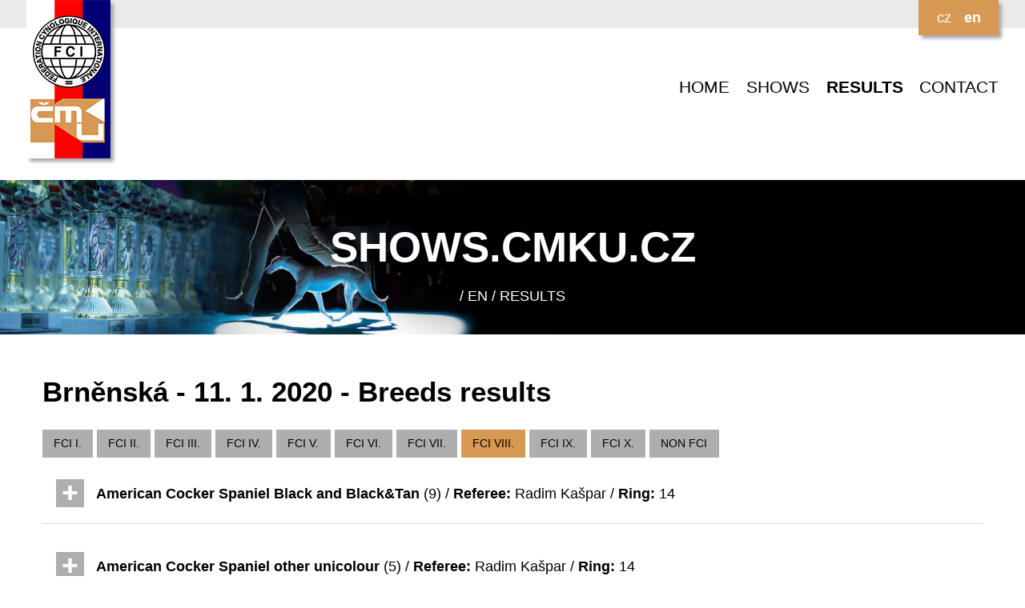

--- FILE ---
content_type: text/html; charset=UTF-8
request_url: https://vystavy.cmku.cz/en/vysledky/vysledky-plemena/24334&skupina=9
body_size: 12894
content:
<!DOCTYPE html>
<html lang="cs">
<head>
    <title>ČMKU VÝSTAVY</title>
    <meta charset="UTF-8">
    <link rel="shortcut icon" type="image/x-icon" href="/favicon.ico" />
    <meta name="viewport" content="width=device-width, initial-scale=1.0">
    <meta name="keywords" content="" />
    <meta name="description" content="" />
    <link rel="shortcut icon" href="/img/favicon.ico">
    <link rel="stylesheet" href="https://use.fontawesome.com/releases/v5.6.3/css/all.css" integrity="sha384-UHRtZLI+pbxtHCWp1t77Bi1L4ZtiqrqD80Kn4Z8NTSRyMA2Fd33n5dQ8lWUE00s/" crossorigin="anonymous">
    <link href="https://fonts.googleapis.com/css?family=Open+sans&amp;subset=latin-ext" rel="stylesheet">
    <link href="/css/lightbox.css" rel="stylesheet">
    <link href="/css/mobile.css" rel="stylesheet">
    <link media="only screen and (min-width: 640px)" href="/css/tablet.css" rel="stylesheet">
    <link media="only screen and (min-width: 800px)" href="/css/desktop.css" rel="stylesheet">
    <link rel="stylesheet" href="/css/jquery-ui.css" type="text/css" media="all" />
    <script src="/js/jquery.min.js"></script>
    <script src="/js/jquery-ui.min.js"></script>
    <script src="/js/lightbox.min.js"></script>
</head>
<body>

<div id="header">
    <div class="page">
        <img src="/img/cmku-logo.png" alt="ČMKU" id="logo" />
        <div id="languages">
            <a href="/cz/vysledky/vysledky-plemena/24334">cz</a>
<a href="/en/vysledky/vysledky-plemena/24334" class="lang_active">en</a>
        </div>
        <br class="clear" />
    </div>
</div>


<div id="menu">
<div class="page">
        <nav id="site-navigation">
            <label for="toggle-mobile-menu">&#9776;</label>
            <input id="toggle-mobile-menu" type="checkbox" />
            <ul id="main-menu">
                <li><a href="/en/uvod">HOME</a></li>
<li><a href="/en/vystavy">SHOWS</a></li>
<li><a href="/en/vysledky" class="active">RESULTS</a></li>
<li><a href="/en/kontakt">CONTACT</a></li>
            </ul>
        </nav>
    </div>

</div>


<div id="graphic">
    <div class="page">
        <div class="nadpis">
<h1>shows.<strong>cmku.cz</strong></h1>
/ en / RESULTS</div>
    </div>
</div>



<div class="content">
    <div class="page">
<h1>Brněnská - 11. 1. 2020 - Breeds results</h1>
<a href="/en/vysledky/vysledky-plemena/24334&skupina=2" class="link grey">FCI I.</a><a href="/en/vysledky/vysledky-plemena/24334&skupina=3" class="link grey">FCI II.</a><a href="/en/vysledky/vysledky-plemena/24334&skupina=4" class="link grey">FCI III.</a><a href="/en/vysledky/vysledky-plemena/24334&skupina=5" class="link grey">FCI IV.</a><a href="/en/vysledky/vysledky-plemena/24334&skupina=6" class="link grey">FCI V.</a><a href="/en/vysledky/vysledky-plemena/24334&skupina=7" class="link grey">FCI VI.</a><a href="/en/vysledky/vysledky-plemena/24334&skupina=8" class="link grey">FCI VII.</a><a href="/en/vysledky/vysledky-plemena/24334&skupina=9" class="link color">FCI VIII.</a><a href="/en/vysledky/vysledky-plemena/24334&skupina=10" class="link grey">FCI IX.</a><a href="/en/vysledky/vysledky-plemena/24334&skupina=11" class="link grey">FCI X.</a><a href="/en/vysledky/vysledky-plemena/24334&skupina=12" class="link grey">NON FCI</a><br /><div class="vysledky">
<dt><strong>American Cocker Spaniel Black and Black&Tan</strong> (9) / <strong>Referee:</strong> Radim Kašpar / <strong>Ring:</strong> 14</dt>
<dd><table class="tvysledky">
<tr>
<th>Catalogue</th>
<th>Name of the dog</th>
<th>Kennel name</th>
<th>Class</th>
<th>Owner</th>
<th>Result</th>
</tr>
<tr><td>1320</td><td class="nelam">Antracit Amazing <i class="fas fa-mars"></i></td><td class="nelam">Cloverleaf of furrows</td><td class="nelam">Puppy class</td><td>Marie Sedláková <img src="/img/flags/cz.svg" class="flag" alt="CZ.svg" />
</td><td>VN1</td></tr><tr><td>1321</td><td class="nelam">Havenly Bady <i class="fas fa-mars"></i></td><td class="nelam">Ruby Star</td><td class="nelam">Junior class</td><td>Simona Krátká <img src="/img/flags/cz.svg" class="flag" alt="CZ.svg" />
</td><td>V1,CAJC</td></tr><tr><td>1322</td><td class="nelam">Blackjack Vegas By <i class="fas fa-mars"></i></td><td class="nelam">Mazpet</td><td class="nelam">Winner class</td><td>Andrea Petrová <img src="/img/flags/cz.svg" class="flag" alt="CZ.svg" />
</td><td>V1,CAC</td></tr><tr><td>1323</td><td class="nelam">Ambra Absolute  <i class="fas fa-venus"></i></td><td class="nelam">Cloverleaf of furrows</td><td class="nelam">Puppy class</td><td>Marie Sedláková <img src="/img/flags/cz.svg" class="flag" alt="CZ.svg" />
</td><td>ABS</td></tr><tr><td>1324</td><td class="nelam">Kaira <i class="fas fa-venus"></i></td><td class="nelam">Bohemia Black Diamond</td><td class="nelam">Intermediate class</td><td>Eva Nepomucká <img src="/img/flags/cz.svg" class="flag" alt="CZ.svg" />
</td><td>V1,CAC,BOS,NV</td></tr><tr><td>1325</td><td class="nelam">Quiero Amarte <i class="fas fa-venus"></i></td><td class="nelam">Buballoo´s</td><td class="nelam">Intermediate class</td><td>Renata Svobodová <img src="/img/flags/cz.svg" class="flag" alt="CZ.svg" />
</td><td>V2,r.CAC</td></tr><tr><td>1326</td><td class="nelam">Aischa <i class="fas fa-venus"></i></td><td class="nelam">Lewich Highlands</td><td class="nelam">Open class</td><td>Jarmila Nevrklová <img src="/img/flags/cz.svg" class="flag" alt="CZ.svg" />
</td><td>V2,r.CAC</td></tr><tr><td>1327</td><td class="nelam">New Lucky <i class="fas fa-venus"></i></td><td class="nelam">Gold Altair</td><td class="nelam">Open class</td><td>Kateřina Caruková <img src="/img/flags/cz.svg" class="flag" alt="CZ.svg" />
</td><td>V1,CAC</td></tr><tr><td>1328</td><td class="nelam">Britney <i class="fas fa-venus"></i></td><td class="nelam">Lewich Highlands</td><td class="nelam">Winner class</td><td>Hana Samuelová <img src="/img/flags/cz.svg" class="flag" alt="CZ.svg" />
</td><td>V1,CAC</td></tr></table>
</dd>
</div>
<div class="vysledky">
<dt><strong>American Cocker Spaniel other unicolour</strong> (5) / <strong>Referee:</strong> Radim Kašpar / <strong>Ring:</strong> 14</dt>
<dd><table class="tvysledky">
<tr>
<th>Catalogue</th>
<th>Name of the dog</th>
<th>Kennel name</th>
<th>Class</th>
<th>Owner</th>
<th>Result</th>
</tr>
<tr><td>1329</td><td class="nelam">Charlie Cox <i class="fas fa-mars"></i></td><td class="nelam">Ruby Star</td><td class="nelam">Junior class</td><td>Lenka Filipová <img src="/img/flags/cz.svg" class="flag" alt="CZ.svg" />
</td><td>V1,CAJC</td></tr><tr><td>1330</td><td class="nelam">Fabien André  <i class="fas fa-mars"></i></td><td class="nelam">Ebby Star</td><td class="nelam">Junior class</td><td>Zdenka Brabcová <img src="/img/flags/cz.svg" class="flag" alt="CZ.svg" />
</td><td>V2</td></tr><tr><td>1331</td><td class="nelam">Falco Joy <i class="fas fa-mars"></i></td><td class="nelam">Ebby Star</td><td class="nelam">Junior class</td><td>Alena Caruková <img src="/img/flags/cz.svg" class="flag" alt="CZ.svg" />
</td><td>VD3</td></tr><tr><td>1332</td><td class="nelam">Gaudi <i class="fas fa-mars"></i></td><td class="nelam">Bohemia Black Diamond</td><td class="nelam">Veteran class</td><td>Johana Brčičová <img src="/img/flags/cz.svg" class="flag" alt="CZ.svg" />
</td><td>V1,BOV</td></tr><tr><td>1333</td><td class="nelam">Smiling Happy Sandy <i class="fas fa-venus"></i></td><td class="nelam">Buballoo's</td><td class="nelam">Intermediate class</td><td>Irena Pavlová <img src="/img/flags/cz.svg" class="flag" alt="CZ.svg" />
</td><td>V1,CAC</td></tr></table>
</dd>
</div>
<div class="vysledky">
<dt><strong>American Cocker Spaniel particolour</strong> (11) / <strong>Referee:</strong> Radim Kašpar / <strong>Ring:</strong> 14</dt>
<dd><table class="tvysledky">
<tr>
<th>Catalogue</th>
<th>Name of the dog</th>
<th>Kennel name</th>
<th>Class</th>
<th>Owner</th>
<th>Result</th>
</tr>
<tr><td>1334</td><td class="nelam">Samantha <i class="fas fa-venus"></i></td><td class="nelam">Pamako</td><td class="nelam">Open class</td><td>Marie Pavlíková <img src="/img/flags/cz.svg" class="flag" alt="CZ.svg" />
</td><td>V1,CAC</td></tr><tr><td>1335</td><td class="nelam">Soprano <i class="fas fa-mars"></i></td><td class="nelam">LE R'Y DE CAMPAGNE</td><td class="nelam">Puppy class</td><td>Petr Tomešek <img src="/img/flags/cz.svg" class="flag" alt="CZ.svg" />
</td><td>VN1</td></tr><tr><td>1336</td><td class="nelam">Assassin <i class="fas fa-mars"></i></td><td class="nelam">Dolce Fantasia</td><td class="nelam">Open class</td><td>Sára Valachyová <img src="/img/flags/cz.svg" class="flag" alt="CZ.svg" />
</td><td>V2,r.CAC</td></tr><tr><td>1337</td><td class="nelam">Force Bohemia Ester <i class="fas fa-mars"></i></td><td class="nelam">Jag-sza</td><td class="nelam">Open class</td><td>Miroslava Žáčková <img src="/img/flags/cz.svg" class="flag" alt="CZ.svg" />
</td><td>V1,CAC</td></tr><tr><td>1338</td><td class="nelam">Dark Horse <i class="fas fa-mars"></i></td><td class="nelam">Tsvib's</td><td class="nelam">Winner class</td><td>Eva Černá <img src="/img/flags/cz.svg" class="flag" alt="CZ.svg" />
</td><td>V1,CAC,BOB,NV</td></tr><tr><td>1339</td><td class="nelam">Elisabeth Taylor <i class="fas fa-venus"></i></td><td class="nelam">Black Victoria</td><td class="nelam">Junior class</td><td>Eva Černá <img src="/img/flags/cz.svg" class="flag" alt="CZ.svg" />
</td><td>V1,CAJC,BOJ</td></tr><tr><td>1340</td><td class="nelam">Aphrodite <i class="fas fa-venus"></i></td><td class="nelam">Yudzhin Noble dog</td><td class="nelam">Intermediate class</td><td>Petr Tomešek <img src="/img/flags/cz.svg" class="flag" alt="CZ.svg" />
</td><td>VD2</td></tr><tr><td>1341</td><td class="nelam">Arwen <i class="fas fa-venus"></i></td><td class="nelam">Butterfly Valley</td><td class="nelam">Intermediate class</td><td>Romana Niklaschová <img src="/img/flags/cz.svg" class="flag" alt="CZ.svg" />
</td><td>V1,CAC</td></tr><tr><td>1342</td><td class="nelam">For Bohemia Ester <i class="fas fa-venus"></i></td><td class="nelam">Jag-sza</td><td class="nelam">Open class</td><td>Miroslava Žáčková <img src="/img/flags/cz.svg" class="flag" alt="CZ.svg" />
</td><td>ABS</td></tr><tr><td>1343</td><td class="nelam">Dirty Dancing <i class="fas fa-venus"></i></td><td class="nelam">Black Victoria</td><td class="nelam">Winner class</td><td>Eva Černá <img src="/img/flags/cz.svg" class="flag" alt="CZ.svg" />
</td><td>V1,CAC</td></tr><tr><td>1344</td><td class="nelam">Umbabu <i class="fas fa-venus"></i></td><td class="nelam">ze Slovanské tvrze</td><td class="nelam">Winner class</td><td>Eva Kořínková <img src="/img/flags/cz.svg" class="flag" alt="CZ.svg" />
</td><td>V2,r.CAC</td></tr></table>
</dd>
</div>
<div class="vysledky">
<dt><strong>Barbet</strong> (1) / <strong>Referee:</strong> Zdenka Jílková / <strong>Ring:</strong> 11</dt>
<dd><table class="tvysledky">
<tr>
<th>Catalogue</th>
<th>Name of the dog</th>
<th>Kennel name</th>
<th>Class</th>
<th>Owner</th>
<th>Result</th>
</tr>
<tr><td>1393</td><td class="nelam">Horatio <i class="fas fa-mars"></i></td><td class="nelam">de la Colline des Violettes</td><td class="nelam">Junior class</td><td>Monika Engel <img src="/img/flags/cz.svg" class="flag" alt="CZ.svg" />
</td><td>V1,CAJC,BOB,BOJ</td></tr></table>
</dd>
</div>
<div class="vysledky">
<dt><strong>Cao de Aqua</strong> (12) / <strong>Referee:</strong> Blahoslav Jindřichovský / <strong>Ring:</strong> 13</dt>
<dd><table class="tvysledky">
<tr>
<th>Catalogue</th>
<th>Name of the dog</th>
<th>Kennel name</th>
<th>Class</th>
<th>Owner</th>
<th>Result</th>
</tr>
<tr><td>1541</td><td class="nelam">Alberto <i class="fas fa-mars"></i></td><td class="nelam">Viento Moravia</td><td class="nelam">Baby class</td><td>Jana Nováková <img src="/img/flags/cz.svg" class="flag" alt="CZ.svg" />
</td><td>VN1</td></tr><tr><td>1542</td><td class="nelam">C' Hedar <i class="fas fa-mars"></i></td><td class="nelam">Arlet Star</td><td class="nelam">Intermediate class</td><td>Michaela Tomcová <img src="/img/flags/cz.svg" class="flag" alt="CZ.svg" />
</td><td>V1,CAC</td></tr><tr><td>1543</td><td class="nelam">King From Sea <i class="fas fa-mars"></i></td><td class="nelam">z Kasétek</td><td class="nelam">Open class</td><td>Kateřina Podveská <img src="/img/flags/cz.svg" class="flag" alt="CZ.svg" />
</td><td>V1,CAC,BOS,NV</td></tr><tr><td>1544</td><td class="nelam">Lamborghini <i class="fas fa-mars"></i></td><td class="nelam">Černobílá elegance</td><td class="nelam">Open class</td><td>Robert Vikturna <img src="/img/flags/cz.svg" class="flag" alt="CZ.svg" />
</td><td>V2,r.CAC</td></tr><tr><td>1545</td><td class="nelam">Bentley <i class="fas fa-mars"></i></td><td class="nelam">Arlet Star</td><td class="nelam">Winner class</td><td>Romana Polašková <img src="/img/flags/cz.svg" class="flag" alt="CZ.svg" />
</td><td>V1,CAC</td></tr><tr><td>1546</td><td class="nelam">Aischa <i class="fas fa-venus"></i></td><td class="nelam">Viento Moravia</td><td class="nelam">Baby class</td><td>Jitka Matoušková <img src="/img/flags/cz.svg" class="flag" alt="CZ.svg" />
</td><td>ABS</td></tr><tr><td>1547</td><td class="nelam">Mercedes <i class="fas fa-venus"></i></td><td class="nelam">Černobílá elegance</td><td class="nelam">Baby class</td><td>Simona Bergerová <img src="/img/flags/cz.svg" class="flag" alt="CZ.svg" />
</td><td>VN1</td></tr><tr><td>1548</td><td class="nelam">Cathrin <i class="fas fa-venus"></i></td><td class="nelam">Arlet Star</td><td class="nelam">Intermediate class</td><td>Eva Podaná <img src="/img/flags/cz.svg" class="flag" alt="CZ.svg" />
</td><td>V1,CAC</td></tr><tr><td>1549</td><td class="nelam">Locika <i class="fas fa-venus"></i></td><td class="nelam">z Kasétek</td><td class="nelam">Intermediate class</td><td>Kateřina Podveská <img src="/img/flags/cz.svg" class="flag" alt="CZ.svg" />
</td><td>V2</td></tr><tr><td>1550</td><td class="nelam">Fascinating Rhythm <i class="fas fa-venus"></i></td><td class="nelam">Sweet Obsession</td><td class="nelam">Open class</td><td>Michaela Tomcová <img src="/img/flags/cz.svg" class="flag" alt="CZ.svg" />
</td><td>V1,CAC,BOB,NV</td></tr><tr><td>1551</td><td class="nelam">Lór <i class="fas fa-venus"></i></td><td class="nelam">Černobílá elegance</td><td class="nelam">Open class</td><td>Pavlína Kameníková <img src="/img/flags/cz.svg" class="flag" alt="CZ.svg" />
</td><td>V2,r.CAC</td></tr><tr><td>1552</td><td class="nelam">Arleta <i class="fas fa-venus"></i></td><td class="nelam">Černobílá elegance</td><td class="nelam">Veteran class</td><td>Milena Hlavicová <img src="/img/flags/cz.svg" class="flag" alt="CZ.svg" />
</td><td>V1,BOV</td></tr></table>
</dd>
</div>
<div class="vysledky">
<dt><strong>Clumber Spaniel</strong> (2) / <strong>Referee:</strong> Zdenka Jílková / <strong>Ring:</strong> 11</dt>
<dd><table class="tvysledky">
<tr>
<th>Catalogue</th>
<th>Name of the dog</th>
<th>Kennel name</th>
<th>Class</th>
<th>Owner</th>
<th>Result</th>
</tr>
<tr><td>1400</td><td class="nelam">Bristol <i class="fas fa-mars"></i></td><td class="nelam">Sofi´s Fairy-Tail</td><td class="nelam">Working class</td><td>Josef Hanzlík <img src="/img/flags/cz.svg" class="flag" alt="CZ.svg" />
</td><td>V1,CAC,BOS,NV</td></tr><tr><td>1401</td><td class="nelam">Jessica <i class="fas fa-venus"></i></td><td class="nelam">L&T BALOOVER</td><td class="nelam">Open class</td><td>Eva Bílková <img src="/img/flags/cz.svg" class="flag" alt="CZ.svg" />
</td><td>V1,CAC,BOB,NV</td></tr></table>
</dd>
</div>
<div class="vysledky">
<dt><strong>Curly Coated Retriever</strong> (3) / <strong>Referee:</strong> Jarmila Jindřichovská / <strong>Ring:</strong> 12</dt>
<dd><table class="tvysledky">
<tr>
<th>Catalogue</th>
<th>Name of the dog</th>
<th>Kennel name</th>
<th>Class</th>
<th>Owner</th>
<th>Result</th>
</tr>
<tr><td>1402</td><td class="nelam">Birk <i class="fas fa-mars"></i></td><td class="nelam">Inti Anka</td><td class="nelam">Puppy class</td><td>Ivana Rindošová <img src="/img/flags/cz.svg" class="flag" alt="CZ.svg" />
</td><td>VN1</td></tr><tr><td>1403</td><td class="nelam">Asiku <i class="fas fa-mars"></i></td><td class="nelam">Inti Anka</td><td class="nelam">Winner class</td><td>Ivana Rindošová <img src="/img/flags/cz.svg" class="flag" alt="CZ.svg" />
</td><td>V1,CAC,BOB,NV</td></tr><tr><td>1404</td><td class="nelam">Bianca <i class="fas fa-venus"></i></td><td class="nelam">Inti Anka</td><td class="nelam">Puppy class</td><td>Ivana Rindošová <img src="/img/flags/cz.svg" class="flag" alt="CZ.svg" />
</td><td>VN1</td></tr></table>
</dd>
</div>
<div class="vysledky">
<dt><strong>Deutscher Wachtelhund</strong> (12) / <strong>Referee:</strong> Jarmila Jindřichovská / <strong>Ring:</strong> 12</dt>
<dd><table class="tvysledky">
<tr>
<th>Catalogue</th>
<th>Name of the dog</th>
<th>Kennel name</th>
<th>Class</th>
<th>Owner</th>
<th>Result</th>
</tr>
<tr><td>1512</td><td class="nelam">Gino  <i class="fas fa-mars"></i></td><td class="nelam">Axally</td><td class="nelam">Baby class</td><td>Tereza Červená <img src="/img/flags/cz.svg" class="flag" alt="CZ.svg" />
</td><td>ABS</td></tr><tr><td>1513</td><td class="nelam">Argo  <i class="fas fa-mars"></i></td><td class="nelam">z Vejvaně</td><td class="nelam">Junior class</td><td>Svatoslav Vašek <img src="/img/flags/cz.svg" class="flag" alt="CZ.svg" />
</td><td>V1,CAJC,BOS</td></tr><tr><td>1514</td><td class="nelam">Fido <i class="fas fa-mars"></i></td><td class="nelam">Axally</td><td class="nelam">Intermediate class</td><td>Jarmila Pokorná <img src="/img/flags/cz.svg" class="flag" alt="CZ.svg" />
</td><td>ABS</td></tr><tr><td>1515</td><td class="nelam">Don <i class="fas fa-mars"></i></td><td class="nelam">z Mechové louky</td><td class="nelam">Open class</td><td>Petra Golinovská <img src="/img/flags/cz.svg" class="flag" alt="CZ.svg" />
</td><td>V1</td></tr><tr><td>1516</td><td class="nelam">Brita  <i class="fas fa-venus"></i></td><td class="nelam">od Borníkovo skály</td><td class="nelam">Junior class</td><td>Milan Zedník <img src="/img/flags/cz.svg" class="flag" alt="CZ.svg" />
</td><td>V1,CAJC,BOB,BOJ</td></tr><tr><td>1517</td><td class="nelam">Grandel <i class="fas fa-venus"></i></td><td class="nelam">von Rustens</td><td class="nelam">Junior class</td><td>Jiří Bárta <img src="/img/flags/cz.svg" class="flag" alt="CZ.svg" />
</td><td>VD2</td></tr><tr><td>1518</td><td class="nelam">Dina <i class="fas fa-venus"></i></td><td class="nelam">od Černé tůně</td><td class="nelam">Intermediate class</td><td>Jarmila Pokorná <img src="/img/flags/cz.svg" class="flag" alt="CZ.svg" />
</td><td>V1,CAC</td></tr><tr><td>1519</td><td class="nelam">Brita <i class="fas fa-venus"></i></td><td class="nelam">z Jindřichovska</td><td class="nelam">Open class</td><td>Zdeněk Hořejš <img src="/img/flags/cz.svg" class="flag" alt="CZ.svg" />
</td><td>V1</td></tr><tr><td>1520</td><td class="nelam">Artemis <i class="fas fa-venus"></i></td><td class="nelam">od Borníkovo skály</td><td class="nelam">Working class</td><td>Milan Zedník <img src="/img/flags/cz.svg" class="flag" alt="CZ.svg" />
</td><td>ABS</td></tr><tr><td>1521</td><td class="nelam">Brita <i class="fas fa-venus"></i></td><td class="nelam">od Jana Rumla</td><td class="nelam">Working class</td><td>František Semrád <img src="/img/flags/cz.svg" class="flag" alt="CZ.svg" />
</td><td>VD2</td></tr><tr><td>1522</td><td class="nelam">Glorie <i class="fas fa-venus"></i></td><td class="nelam">od Tálského mlýna</td><td class="nelam">Working class</td><td>František Bláha <img src="/img/flags/cz.svg" class="flag" alt="CZ.svg" />
</td><td>V1,CAC</td></tr><tr><td>1523</td><td class="nelam">Diana <i class="fas fa-venus"></i></td><td class="nelam">Bohemia Jewellery</td><td class="nelam">Winner class</td><td>Petra Golinovská <img src="/img/flags/cz.svg" class="flag" alt="CZ.svg" />
</td><td>V1,CAC,NV</td></tr></table>
</dd>
</div>
<div class="vysledky">
<dt><strong>English Cocker Spaniel Black and Black&Tan</strong> (9) / <strong>Referee:</strong> Radim Kašpar / <strong>Ring:</strong> 14</dt>
<dd><table class="tvysledky">
<tr>
<th>Catalogue</th>
<th>Name of the dog</th>
<th>Kennel name</th>
<th>Class</th>
<th>Owner</th>
<th>Result</th>
</tr>
<tr><td>1345</td><td class="nelam">Dante <i class="fas fa-mars"></i></td><td class="nelam">Nut Wish</td><td class="nelam">Working class</td><td>Lucie Kocmanová <img src="/img/flags/cz.svg" class="flag" alt="CZ.svg" />
</td><td>V1,CAC</td></tr><tr><td>1346</td><td class="nelam">Gentle Giant <i class="fas fa-mars"></i></td><td class="nelam">Black Petrs</td><td class="nelam">Winner class</td><td>Petr Studeník <img src="/img/flags/cz.svg" class="flag" alt="CZ.svg" />
</td><td>V1,CAC</td></tr><tr><td>1347</td><td class="nelam">Iris <i class="fas fa-venus"></i></td><td class="nelam">Simonides</td><td class="nelam">Baby class</td><td>Simona Fišerová <img src="/img/flags/cz.svg" class="flag" alt="CZ.svg" />
</td><td>VN1</td></tr><tr><td>1348</td><td class="nelam">Drusila <i class="fas fa-venus"></i></td><td class="nelam">Dreamfilla`s</td><td class="nelam">Intermediate class</td><td>Leona Jurásková <img src="/img/flags/cz.svg" class="flag" alt="CZ.svg" />
</td><td>V2,r.CAC</td></tr><tr><td>1349</td><td class="nelam">Lavazza <i class="fas fa-venus"></i></td><td class="nelam">Schönez</td><td class="nelam">Intermediate class</td><td>Zoja Schönigerová <img src="/img/flags/cz.svg" class="flag" alt="CZ.svg" />
</td><td>V1,CAC</td></tr><tr><td>1350</td><td class="nelam">Cassiopeia <i class="fas fa-venus"></i></td><td class="nelam">Simonides</td><td class="nelam">Open class</td><td>Simona Fišerová <img src="/img/flags/cz.svg" class="flag" alt="CZ.svg" />
</td><td>V2,r.CAC</td></tr><tr><td>1351</td><td class="nelam">Cora <i class="fas fa-venus"></i></td><td class="nelam">Elbe Flower</td><td class="nelam">Open class</td><td>Ondřej Bečán <img src="/img/flags/cz.svg" class="flag" alt="CZ.svg" />
</td><td>V1,CAC,BOS,NV</td></tr><tr><td>1352</td><td class="nelam">Franceska <i class="fas fa-venus"></i></td><td class="nelam">Andraste</td><td class="nelam">Winner class</td><td>Alena Kořínková <img src="/img/flags/cz.svg" class="flag" alt="CZ.svg" />
</td><td>V1,CAC</td></tr><tr><td>1353</td><td class="nelam">Once Again Chance <i class="fas fa-venus"></i></td><td class="nelam">Black Petrs</td><td class="nelam">Veteran class</td><td>Petr Studeník <img src="/img/flags/cz.svg" class="flag" alt="CZ.svg" />
</td><td>ABS</td></tr></table>
</dd>
</div>
<div class="vysledky">
<dt><strong>English Cocker Spaniel other colours</strong> (20) / <strong>Referee:</strong> Radim Kašpar / <strong>Ring:</strong> 14</dt>
<dd><table class="tvysledky">
<tr>
<th>Catalogue</th>
<th>Name of the dog</th>
<th>Kennel name</th>
<th>Class</th>
<th>Owner</th>
<th>Result</th>
</tr>
<tr><td>1361</td><td class="nelam">Beauty Lord <i class="fas fa-mars"></i></td><td class="nelam">Skar-Line Colour Range</td><td class="nelam">Junior class</td><td>Ladislav Škarek <img src="/img/flags/cz.svg" class="flag" alt="CZ.svg" />
</td><td>V1,CAJC,BOJ</td></tr><tr><td>1362</td><td class="nelam">Ylenn  <i class="fas fa-mars"></i></td><td class="nelam">z Horní Lipky</td><td class="nelam">Junior class</td><td>Jana Švancarová <img src="/img/flags/cz.svg" class="flag" alt="CZ.svg" />
</td><td>V2</td></tr><tr><td>1363</td><td class="nelam">Dazzling rhythm <i class="fas fa-mars"></i></td><td class="nelam">Inmensa belleza</td><td class="nelam">Intermediate class</td><td>Nikola Hlawiczková <img src="/img/flags/cz.svg" class="flag" alt="CZ.svg" />
</td><td>V2,r.CAC</td></tr><tr><td>1364</td><td class="nelam">Diamond in blue <i class="fas fa-mars"></i></td><td class="nelam">Inmensa belleza</td><td class="nelam">Intermediate class</td><td>Gabriela Jurečková <img src="/img/flags/cz.svg" class="flag" alt="CZ.svg" />
</td><td>V1,CAC</td></tr><tr><td>1365</td><td class="nelam">Vascon <i class="fas fa-mars"></i></td><td class="nelam">Sant Tulip</td><td class="nelam">Open class</td><td>Dana Smržová <img src="/img/flags/cz.svg" class="flag" alt="CZ.svg" />
</td><td>ABS</td></tr><tr><td>1366</td><td class="nelam">Brave heart <i class="fas fa-mars"></i></td><td class="nelam">Inmensa belleza</td><td class="nelam">Working class</td><td>Monika Blahová <img src="/img/flags/cz.svg" class="flag" alt="CZ.svg" />
</td><td>V1,CAC</td></tr><tr><td>1367</td><td class="nelam">Zeus <i class="fas fa-mars"></i></td><td class="nelam">Skar-Line Colour Range</td><td class="nelam">Working class</td><td>Ladislav Škarek <img src="/img/flags/cz.svg" class="flag" alt="CZ.svg" />
</td><td>V1,CAC</td></tr><tr><td>1368</td><td class="nelam">Edward <i class="fas fa-mars"></i></td><td class="nelam">Blatov Junior</td><td class="nelam">Winner class</td><td>Josef Smrž <img src="/img/flags/cz.svg" class="flag" alt="CZ.svg" />
</td><td>V2,r.CAC</td></tr><tr><td>1369</td><td class="nelam">Quentin <i class="fas fa-mars"></i></td><td class="nelam">Skar-Line Colour Range</td><td class="nelam">Winner class</td><td>Ladislav Škarek <img src="/img/flags/cz.svg" class="flag" alt="CZ.svg" />
</td><td>V1,CAC</td></tr><tr><td>1370</td><td class="nelam">Everytime You Touch <i class="fas fa-venus"></i></td><td class="nelam">Inmensa belleza</td><td class="nelam">Baby class</td><td>Dušan Spáčil <img src="/img/flags/cz.svg" class="flag" alt="CZ.svg" />
</td><td>VN1</td></tr><tr><td>1371</td><td class="nelam">Dance with Dafne <i class="fas fa-venus"></i></td><td class="nelam">Skar-Line Colour Range</td><td class="nelam">Junior class</td><td>Ladislav Škarek <img src="/img/flags/cz.svg" class="flag" alt="CZ.svg" />
</td><td>V2</td></tr><tr><td>1372</td><td class="nelam">Darka <i class="fas fa-venus"></i></td><td class="nelam">pod Ořechem</td><td class="nelam">Junior class</td><td>Lubomír Tichý <img src="/img/flags/cz.svg" class="flag" alt="CZ.svg" />
</td><td>VD</td></tr><tr><td>1373</td><td class="nelam">Dita <i class="fas fa-venus"></i></td><td class="nelam">pod Ořechem</td><td class="nelam">Junior class</td><td>Kristina Michlová <img src="/img/flags/cz.svg" class="flag" alt="CZ.svg" />
</td><td>V4</td></tr><tr><td>1374</td><td class="nelam">Dorothy <i class="fas fa-venus"></i></td><td class="nelam">Orange Star</td><td class="nelam">Junior class</td><td>Iveta Doubravská <img src="/img/flags/cz.svg" class="flag" alt="CZ.svg" />
</td><td>V1,CAJC</td></tr><tr><td>1375</td><td class="nelam">Yzzy <i class="fas fa-venus"></i></td><td class="nelam">z Horní Lipky</td><td class="nelam">Junior class</td><td>Jana Švancarová <img src="/img/flags/cz.svg" class="flag" alt="CZ.svg" />
</td><td>V3</td></tr><tr><td>1376</td><td class="nelam">Dreamy magic <i class="fas fa-venus"></i></td><td class="nelam">Inmensa belleza</td><td class="nelam">Intermediate class</td><td>Ivan Dvořáček <img src="/img/flags/cz.svg" class="flag" alt="CZ.svg" />
</td><td>ABS</td></tr><tr><td>1377</td><td class="nelam">Lynnda <i class="fas fa-venus"></i></td><td class="nelam">z Blatova</td><td class="nelam">Open class</td><td>Dana Smržová <img src="/img/flags/cz.svg" class="flag" alt="CZ.svg" />
</td><td>ABS</td></tr><tr><td>1378</td><td class="nelam">Zoey <i class="fas fa-venus"></i></td><td class="nelam">pod Ořechem</td><td class="nelam">Open class</td><td>Vlastimil Gregor <img src="/img/flags/cz.svg" class="flag" alt="CZ.svg" />
</td><td>V1</td></tr><tr><td>1379</td><td class="nelam">Zetta <i class="fas fa-venus"></i></td><td class="nelam">Skar-Line Colour Range</td><td class="nelam">Winner class</td><td>Zdeněk Malík <img src="/img/flags/cz.svg" class="flag" alt="CZ.svg" />
</td><td>V1,CAC</td></tr><tr><td>1380</td><td class="nelam">Gvendolin <i class="fas fa-venus"></i></td><td class="nelam">Black Petrs</td><td class="nelam">Veteran class</td><td>Monika Blahová <img src="/img/flags/cz.svg" class="flag" alt="CZ.svg" />
</td><td>V1,BOV</td></tr></table>
</dd>
</div>
<div class="vysledky">
<dt><strong>English Cocker Spaniel other unicolour</strong> (7) / <strong>Referee:</strong> Radim Kašpar / <strong>Ring:</strong> 14</dt>
<dd><table class="tvysledky">
<tr>
<th>Catalogue</th>
<th>Name of the dog</th>
<th>Kennel name</th>
<th>Class</th>
<th>Owner</th>
<th>Result</th>
</tr>
<tr><td>1354</td><td class="nelam">Clooney <i class="fas fa-mars"></i></td><td class="nelam">Tarakim</td><td class="nelam">Intermediate class</td><td>Drahomíra Konvalinová <img src="/img/flags/cz.svg" class="flag" alt="CZ.svg" />
</td><td>ABS</td></tr><tr><td>1355</td><td class="nelam">X-Clusive <i class="fas fa-mars"></i></td><td class="nelam">Sant Tulip</td><td class="nelam">Winner class</td><td>Ivo + Drahomíra Koneční <img src="/img/flags/cz.svg" class="flag" alt="CZ.svg" />
</td><td>V1,CAC,BOB,NV</td></tr><tr><td>1356</td><td class="nelam">Kanasta <i class="fas fa-venus"></i></td><td class="nelam">Black Petrs</td><td class="nelam">Puppy class</td><td>Petr Studeník <img src="/img/flags/cz.svg" class="flag" alt="CZ.svg" />
</td><td>VN1</td></tr><tr><td>1357</td><td class="nelam">Sally Golden <i class="fas fa-venus"></i></td><td class="nelam">Rosmery</td><td class="nelam">Junior class</td><td>Nadezda Ryzí <img src="/img/flags/cz.svg" class="flag" alt="CZ.svg" />
</td><td>V1,CAJC</td></tr><tr><td>1358</td><td class="nelam">Cinderella <i class="fas fa-venus"></i></td><td class="nelam">Tarakim</td><td class="nelam">Intermediate class</td><td>Drahomíra Konvalinová <img src="/img/flags/cz.svg" class="flag" alt="CZ.svg" />
</td><td>ABS</td></tr><tr><td>1359</td><td class="nelam">Dina <i class="fas fa-venus"></i></td><td class="nelam">od Cenkolky</td><td class="nelam">Intermediate class</td><td>Martin Petráň <img src="/img/flags/cz.svg" class="flag" alt="CZ.svg" />
</td><td>V1,CAC</td></tr><tr><td>1360</td><td class="nelam">Leticia <i class="fas fa-venus"></i></td><td class="nelam">Schönez</td><td class="nelam">Open class</td><td>Lucie Kocmanová <img src="/img/flags/cz.svg" class="flag" alt="CZ.svg" />
</td><td>V1,CAC</td></tr></table>
</dd>
</div>
<div class="vysledky">
<dt><strong>English Springer Spaniel</strong> (12) / <strong>Referee:</strong> Radim Kašpar / <strong>Ring:</strong> 14</dt>
<dd><table class="tvysledky">
<tr>
<th>Catalogue</th>
<th>Name of the dog</th>
<th>Kennel name</th>
<th>Class</th>
<th>Owner</th>
<th>Result</th>
</tr>
<tr><td>1381</td><td class="nelam">Damian Salvatore <i class="fas fa-mars"></i></td><td class="nelam">Buxusson</td><td class="nelam">Junior class</td><td>Jitka Dědinová <img src="/img/flags/cz.svg" class="flag" alt="CZ.svg" />
</td><td>V2</td></tr><tr><td>1382</td><td class="nelam">Good Vibrations <i class="fas fa-mars"></i></td><td class="nelam">Lordsett</td><td class="nelam">Junior class</td><td>Ivana Baková - Cigáňová <img src="/img/flags/sk.svg" class="flag" alt="SK.svg" />
</td><td>V1,CAJC,BOB</td></tr><tr><td>1383</td><td class="nelam">Cornelius Santo <i class="fas fa-mars"></i></td><td class="nelam">Buxusson</td><td class="nelam">Open class</td><td>Martina Hladká <img src="/img/flags/cz.svg" class="flag" alt="CZ.svg" />
</td><td>V1,CAC</td></tr><tr><td>1384</td><td class="nelam">Viggo Ruthless <i class="fas fa-mars"></i></td><td class="nelam">Ruthless</td><td class="nelam">Working class</td><td>Maryna Chvojkova <img src="/img/flags/sk.svg" class="flag" alt="SK.svg" />
</td><td>V1,CAC,NV</td></tr><tr><td>1385</td><td class="nelam">Timy <i class="fas fa-mars"></i></td><td class="nelam">Bohemia Jewellery</td><td class="nelam">Winner class</td><td>Petra Golinovská <img src="/img/flags/cz.svg" class="flag" alt="CZ.svg" />
</td><td>V1,CAC</td></tr><tr><td>1386</td><td class="nelam">Akae Beka <i class="fas fa-venus"></i></td><td class="nelam">Adelville</td><td class="nelam">Baby class</td><td>Erika Drkošová <img src="/img/flags/cz.svg" class="flag" alt="CZ.svg" />
</td><td>VN1</td></tr><tr><td>1387</td><td class="nelam">D´Ellysia <i class="fas fa-venus"></i></td><td class="nelam">Buxusson</td><td class="nelam">Junior class</td><td>Martina Hladká <img src="/img/flags/cz.svg" class="flag" alt="CZ.svg" />
</td><td>V1,CAJC</td></tr><tr><td>1388</td><td class="nelam">Gloria <i class="fas fa-venus"></i></td><td class="nelam">Dragons Manor</td><td class="nelam">Intermediate class</td><td>Renáta Tetřevová <img src="/img/flags/cz.svg" class="flag" alt="CZ.svg" />
</td><td>V1,CAC</td></tr><tr><td>1389</td><td class="nelam">Gyda <i class="fas fa-venus"></i></td><td class="nelam">od Jakubského rybníka</td><td class="nelam">Open class</td><td>Vanesa Krbová <img src="/img/flags/cz.svg" class="flag" alt="CZ.svg" />
</td><td>V1,CAC,BOS,NV</td></tr><tr><td>1390</td><td class="nelam">Yohannah <i class="fas fa-venus"></i></td><td class="nelam">Ruthless</td><td class="nelam">Open class</td><td>Eva Madziová <img src="/img/flags/cz.svg" class="flag" alt="CZ.svg" />
</td><td>V2,r.CAC</td></tr><tr><td>1391</td><td class="nelam">Qwenty <i class="fas fa-venus"></i></td><td class="nelam">zo Srnčej doliny</td><td class="nelam">Working class</td><td>Ivana Baková - Cigáňová <img src="/img/flags/sk.svg" class="flag" alt="SK.svg" />
</td><td>V1,CAC</td></tr><tr><td>1392</td><td class="nelam">Icy Indira  <i class="fas fa-venus"></i></td><td class="nelam">Rockdale</td><td class="nelam">Winner class</td><td>Pavlína Stuchlíková <img src="/img/flags/cz.svg" class="flag" alt="CZ.svg" />
</td><td>V1,CAC</td></tr></table>
</dd>
</div>
<div class="vysledky">
<dt><strong>Flat Coated Retriever</strong> (27) / <strong>Referee:</strong> Jarmila Jindřichovská / <strong>Ring:</strong> 12</dt>
<dd><table class="tvysledky">
<tr>
<th>Catalogue</th>
<th>Name of the dog</th>
<th>Kennel name</th>
<th>Class</th>
<th>Owner</th>
<th>Result</th>
</tr>
<tr><td>1405</td><td class="nelam">Now Or Never Oasis of Peace <i class="fas fa-mars"></i></td><td class="nelam">Oasis of Peace</td><td class="nelam">Puppy class</td><td>Michal Karabeleš <img src="/img/flags/cz.svg" class="flag" alt="CZ.svg" />
</td><td>VN1</td></tr><tr><td>1406</td><td class="nelam">Emotion In Motion <i class="fas fa-mars"></i></td><td class="nelam">Black Brianta</td><td class="nelam">Intermediate class</td><td>Lenka Smutná <img src="/img/flags/cz.svg" class="flag" alt="CZ.svg" />
</td><td>VD1</td></tr><tr><td>1407</td><td class="nelam">Curacao <i class="fas fa-mars"></i></td><td class="nelam">Black Brianta</td><td class="nelam">Open class</td><td>Michaela Liškutinová <img src="/img/flags/cz.svg" class="flag" alt="CZ.svg" />
</td><td>V1,CAC</td></tr><tr><td>1408</td><td class="nelam">Interessante Jonex <i class="fas fa-mars"></i></td><td class="nelam">od Ivanského jezera</td><td class="nelam">Open class</td><td>Pavla Gescheidt <img src="/img/flags/cz.svg" class="flag" alt="CZ.svg" />
</td><td>V2,r.CAC</td></tr><tr><td>1409</td><td class="nelam">Live Laugh Love <i class="fas fa-mars"></i></td><td class="nelam">Oasis Of Peace</td><td class="nelam">Working class</td><td>Ivan Šiška <img src="/img/flags/sk.svg" class="flag" alt="SK.svg" />
</td><td>V2,r.CAC</td></tr><tr><td>1410</td><td class="nelam">Quentin Quo Vadis <i class="fas fa-mars"></i></td><td class="nelam">Bohemia Luxyvett</td><td class="nelam">Working class</td><td>Hana Smutná <img src="/img/flags/cz.svg" class="flag" alt="CZ.svg" />
</td><td>V1,CAC</td></tr><tr><td>1411</td><td class="nelam">Arthur Kan <i class="fas fa-mars"></i></td><td class="nelam">of HunterWood</td><td class="nelam">Winner class</td><td>Jan Vrána <img src="/img/flags/cz.svg" class="flag" alt="CZ.svg" />
</td><td>V3</td></tr><tr><td>1412</td><td class="nelam">Bagheera <i class="fas fa-mars"></i></td><td class="nelam">Velvet Diamond</td><td class="nelam">Winner class</td><td>Jana Nešporová <img src="/img/flags/cz.svg" class="flag" alt="CZ.svg" />
</td><td>V2,r.CAC</td></tr><tr><td>1413</td><td class="nelam">Remington Sendero <i class="fas fa-mars"></i></td><td class="nelam">Susedalens</td><td class="nelam">Winner class</td><td>Lenka Smutná <img src="/img/flags/cz.svg" class="flag" alt="CZ.svg" />
</td><td>V1,CAC,BOS,NV</td></tr><tr><td>1414</td><td class="nelam">Blackberry <i class="fas fa-venus"></i></td><td class="nelam">Jackie´s dream</td><td class="nelam">Puppy class</td><td>Hana Pokorná <img src="/img/flags/cz.svg" class="flag" alt="CZ.svg" />
</td><td>VN1</td></tr><tr><td>1415</td><td class="nelam">Original Cedletes <i class="fas fa-venus"></i></td><td class="nelam">Oasis of Peace</td><td class="nelam">Puppy class</td><td>Karla Podešvová <img src="/img/flags/cz.svg" class="flag" alt="CZ.svg" />
</td><td>VN2</td></tr><tr><td>1416</td><td class="nelam">Arinka  <i class="fas fa-venus"></i></td><td class="nelam">Bohemia Luxyvett</td><td class="nelam">Junior class</td><td>Yvetta Holíková <img src="/img/flags/cz.svg" class="flag" alt="CZ.svg" />
</td><td>V4</td></tr><tr><td>1417</td><td class="nelam">Enjoy The Sunrise <i class="fas fa-venus"></i></td><td class="nelam">Griffella</td><td class="nelam">Junior class</td><td>Andrea Řezníčková <img src="/img/flags/cz.svg" class="flag" alt="CZ.svg" />
</td><td>V</td></tr><tr><td>1418</td><td class="nelam">First Look <i class="fas fa-venus"></i></td><td class="nelam">Velvet Solaris</td><td class="nelam">Junior class</td><td>Barbora Kozumplíková <img src="/img/flags/cz.svg" class="flag" alt="CZ.svg" />
</td><td>V2</td></tr><tr><td>1419</td><td class="nelam">Gracie Sandvika  <i class="fas fa-venus"></i></td><td class="nelam">od Turoveckých rybníků</td><td class="nelam">Junior class</td><td>Alena Dragounová <img src="/img/flags/cz.svg" class="flag" alt="CZ.svg" />
</td><td>V1,CAJC,BOJ</td></tr><tr><td>1420</td><td class="nelam">Keep Calm´N Hug Honey  <i class="fas fa-venus"></i></td><td class="nelam">Optimus Canis</td><td class="nelam">Junior class</td><td>Petra Jandová <img src="/img/flags/cz.svg" class="flag" alt="CZ.svg" />
</td><td>ABS</td></tr><tr><td>1421</td><td class="nelam">Shares My Dreams <i class="fas fa-venus"></i></td><td class="nelam">Quills</td><td class="nelam">Junior class</td><td>Jan Vrána <img src="/img/flags/cz.svg" class="flag" alt="CZ.svg" />
</td><td>V3</td></tr><tr><td>1422</td><td class="nelam">Bazooka <i class="fas fa-venus"></i></td><td class="nelam">Shine of Night</td><td class="nelam">Intermediate class</td><td>Simona Němcová <img src="/img/flags/cz.svg" class="flag" alt="CZ.svg" />
</td><td>V1,CAC</td></tr><tr><td>1423</td><td class="nelam">Bessye <i class="fas fa-venus"></i></td><td class="nelam">Leongess</td><td class="nelam">Intermediate class</td><td>Adéla Roškotová <img src="/img/flags/cz.svg" class="flag" alt="CZ.svg" />
</td><td>V3</td></tr><tr><td>1424</td><td class="nelam">Heidy <i class="fas fa-venus"></i></td><td class="nelam">z Kostelce u Jihlavy</td><td class="nelam">Intermediate class</td><td>Josef Fouma <img src="/img/flags/cz.svg" class="flag" alt="CZ.svg" />
</td><td>V4</td></tr><tr><td>1425</td><td class="nelam">Sweet Talk  <i class="fas fa-venus"></i></td><td class="nelam">Stenveyz</td><td class="nelam">Intermediate class</td><td>Yvetta Holíková <img src="/img/flags/cz.svg" class="flag" alt="CZ.svg" />
</td><td>V2,r.CAC</td></tr><tr><td>1426</td><td class="nelam">Mon Amour  <i class="fas fa-venus"></i></td><td class="nelam">Angelusparks V</td><td class="nelam">Open class</td><td>Hana Kalinová <img src="/img/flags/cz.svg" class="flag" alt="CZ.svg" />
</td><td>V1</td></tr><tr><td>1427</td><td class="nelam">Authentic Love <i class="fas fa-venus"></i></td><td class="nelam">Čerešňa Lipov</td><td class="nelam">Working class</td><td>Petr Kotásek <img src="/img/flags/cz.svg" class="flag" alt="CZ.svg" />
</td><td>V1,CAC</td></tr><tr><td>1428</td><td class="nelam">Baileys <i class="fas fa-venus"></i></td><td class="nelam">Magic of Czech</td><td class="nelam">Winner class</td><td>Kateřina Suparičová <img src="/img/flags/cz.svg" class="flag" alt="CZ.svg" />
</td><td>V1,CAC,BOB,NV</td></tr><tr><td>1429</td><td class="nelam">Divine Sophia <i class="fas fa-venus"></i></td><td class="nelam">Griffella</td><td class="nelam">Winner class</td><td>Andrea Řezníčková <img src="/img/flags/cz.svg" class="flag" alt="CZ.svg" />
</td><td>V2,r.CAC</td></tr><tr><td>1430</td><td class="nelam">Dara <i class="fas fa-venus"></i></td><td class="nelam">z Veletínského dvora</td><td class="nelam">Veteran class</td><td>Renata Ingrová <img src="/img/flags/cz.svg" class="flag" alt="CZ.svg" />
</td><td>V2</td></tr><tr><td>1431</td><td class="nelam">Love Is All Around <i class="fas fa-venus"></i></td><td class="nelam">Black Brianta</td><td class="nelam">Veteran class</td><td>Hana Pokorná <img src="/img/flags/cz.svg" class="flag" alt="CZ.svg" />
</td><td>V1,BOV</td></tr></table>
</dd>
</div>
<div class="vysledky">
<dt><strong>Golden Retriever</strong> (76) / <strong>Referee:</strong> Zdenka Jílková / <strong>Ring:</strong> 11</dt>
<dd><table class="tvysledky">
<tr>
<th>Catalogue</th>
<th>Name of the dog</th>
<th>Kennel name</th>
<th>Class</th>
<th>Owner</th>
<th>Result</th>
</tr>
<tr><td>1564</td><td class="nelam">Captain America  <i class="fas fa-mars"></i></td><td class="nelam">Shadow of my Heart</td><td class="nelam">Puppy class</td><td>Linda Eliášková <img src="/img/flags/cz.svg" class="flag" alt="CZ.svg" />
</td><td>VN2</td></tr><tr><td>1565</td><td class="nelam">Chip <i class="fas fa-mars"></i></td><td class="nelam">Apraxia Felon</td><td class="nelam">Puppy class</td><td>Jana Trubačová <img src="/img/flags/cz.svg" class="flag" alt="CZ.svg" />
</td><td>VN4</td></tr><tr><td>1566</td><td class="nelam">Coody Gold <i class="fas fa-mars"></i></td><td class="nelam">Kajpeto</td><td class="nelam">Puppy class</td><td>Martina Chalupová <img src="/img/flags/cz.svg" class="flag" alt="CZ.svg" />
</td><td>VN</td></tr><tr><td>1567</td><td class="nelam">Master <i class="fas fa-mars"></i></td><td class="nelam">Sneh Tatier</td><td class="nelam">Puppy class</td><td>Martin Luňák <img src="/img/flags/cz.svg" class="flag" alt="CZ.svg" />
</td><td>VN3</td></tr><tr><td>1568</td><td class="nelam">One And Only  <i class="fas fa-mars"></i></td><td class="nelam">Famous Gold</td><td class="nelam">Puppy class</td><td>Stanislav Brtnický <img src="/img/flags/cz.svg" class="flag" alt="CZ.svg" />
</td><td>VN1</td></tr><tr><td>1569</td><td class="nelam">Dorian Grey <i class="fas fa-mars"></i></td><td class="nelam">Maybe Angels</td><td class="nelam">Junior class</td><td>Veronika Erbenová <img src="/img/flags/cz.svg" class="flag" alt="CZ.svg" />
</td><td>V1,CAJC</td></tr><tr><td>1570</td><td class="nelam">I Talk To Myself <i class="fas fa-mars"></i></td><td class="nelam">Dagchells</td><td class="nelam">Junior class</td><td>Marie Havalová <img src="/img/flags/cz.svg" class="flag" alt="CZ.svg" />
</td><td>V3</td></tr><tr><td>1571</td><td class="nelam">Imagine Dragon <i class="fas fa-mars"></i></td><td class="nelam">Dorado blanco</td><td class="nelam">Junior class</td><td>Lenka Nokic <img src="/img/flags/cz.svg" class="flag" alt="CZ.svg" />
</td><td>V2</td></tr><tr><td>1572</td><td class="nelam">Amber Mac <i class="fas fa-mars"></i></td><td class="nelam">Golden Marell's</td><td class="nelam">Intermediate class</td><td>Andrea Kučerová <img src="/img/flags/cz.svg" class="flag" alt="CZ.svg" />
</td><td>VD1</td></tr><tr><td>1573</td><td class="nelam">Allesy <i class="fas fa-mars"></i></td><td class="nelam">Camian's</td><td class="nelam">Open class</td><td>Jana Jílková <img src="/img/flags/cz.svg" class="flag" alt="CZ.svg" />
</td><td>V3</td></tr><tr><td>1574</td><td class="nelam">Brave Hulk <i class="fas fa-mars"></i></td><td class="nelam">Shadow of my Heart</td><td class="nelam">Open class</td><td>Linda Eliášková <img src="/img/flags/cz.svg" class="flag" alt="CZ.svg" />
</td><td>V1,CAC</td></tr><tr><td>1575</td><td class="nelam">Cristian <i class="fas fa-mars"></i></td><td class="nelam">Lueur dorée</td><td class="nelam">Open class</td><td>Lucie Šilhanová <img src="/img/flags/cz.svg" class="flag" alt="CZ.svg" />
</td><td>V4</td></tr><tr><td>1576</td><td class="nelam">Eddy <i class="fas fa-mars"></i></td><td class="nelam">z Kolbyho vršku</td><td class="nelam">Open class</td><td>Romana Adámková <img src="/img/flags/cz.svg" class="flag" alt="CZ.svg" />
</td><td>VD</td></tr><tr><td>1577</td><td class="nelam">Sam <i class="fas fa-mars"></i></td><td class="nelam">Chlupaté štěstí</td><td class="nelam">Open class</td><td>Renata Dryáková <img src="/img/flags/cz.svg" class="flag" alt="CZ.svg" />
</td><td>V2</td></tr><tr><td>1578</td><td class="nelam">Athos <i class="fas fa-mars"></i></td><td class="nelam">Golden Elianne</td><td class="nelam">Working class</td><td>Jaroslav Pavel <img src="/img/flags/cz.svg" class="flag" alt="CZ.svg" />
</td><td>V</td></tr><tr><td>1579</td><td class="nelam">Flaabr <i class="fas fa-mars"></i></td><td class="nelam">z Padělského mlýna</td><td class="nelam">Working class</td><td>Jaroslava Bernatikova <img src="/img/flags/cz.svg" class="flag" alt="CZ.svg" />
</td><td>V</td></tr><tr><td>1580</td><td class="nelam">Gaston <i class="fas fa-mars"></i></td><td class="nelam">z Padělského mlýna</td><td class="nelam">Working class</td><td>Milan Doktor <img src="/img/flags/cz.svg" class="flag" alt="CZ.svg" />
</td><td>ABS</td></tr><tr><td>1581</td><td class="nelam">Kimi <i class="fas fa-mars"></i></td><td class="nelam">z Karpentné</td><td class="nelam">Working class</td><td>Martina Koutná <img src="/img/flags/cz.svg" class="flag" alt="CZ.svg" />
</td><td>V4</td></tr><tr><td>1582</td><td class="nelam">Quijote de La Mancha <i class="fas fa-mars"></i></td><td class="nelam">Artemis Gold</td><td class="nelam">Working class</td><td>Pavel Šimek <img src="/img/flags/cz.svg" class="flag" alt="CZ.svg" />
</td><td>V3</td></tr><tr><td>1583</td><td class="nelam">Ricci <i class="fas fa-mars"></i></td><td class="nelam">Dream Max</td><td class="nelam">Working class</td><td>Hana Janská <img src="/img/flags/cz.svg" class="flag" alt="CZ.svg" />
</td><td>V1,CAC</td></tr><tr><td>1584</td><td class="nelam">Snowstorm <i class="fas fa-mars"></i></td><td class="nelam">Sanguinisch</td><td class="nelam">Working class</td><td>Radka Štencelová <img src="/img/flags/cz.svg" class="flag" alt="CZ.svg" />
</td><td>V2,r.CAC</td></tr><tr><td>1585</td><td class="nelam">Amor <i class="fas fa-mars"></i></td><td class="nelam">Lucky Soul</td><td class="nelam">Winner class</td><td>Ilona Moricová <img src="/img/flags/cz.svg" class="flag" alt="CZ.svg" />
</td><td>V2,r.CAC</td></tr><tr><td>1586</td><td class="nelam">Frappuccino <i class="fas fa-mars"></i></td><td class="nelam">Dorado blanco</td><td class="nelam">Winner class</td><td>Roman Kaiml <img src="/img/flags/cz.svg" class="flag" alt="CZ.svg" />
</td><td>V4</td></tr><tr><td>1587</td><td class="nelam">Kalif <i class="fas fa-mars"></i></td><td class="nelam">iz Doliny Solnca</td><td class="nelam">Winner class</td><td>Ivana Kučerová <img src="/img/flags/cz.svg" class="flag" alt="CZ.svg" />
</td><td>V3</td></tr><tr><td>1588</td><td class="nelam">Moonlight Shadow <i class="fas fa-mars"></i></td><td class="nelam">De La Legende De L'Or Du Rhin</td><td class="nelam">Winner class</td><td>Hana Homolková <img src="/img/flags/cz.svg" class="flag" alt="CZ.svg" />
</td><td>V1,CAC,BOB,NV</td></tr><tr><td>1589</td><td class="nelam">to Dorado Blanco <i class="fas fa-mars"></i></td><td class="nelam">Bonett Bride</td><td class="nelam">Veteran class</td><td>Lenka Nokic <img src="/img/flags/cz.svg" class="flag" alt="CZ.svg" />
</td><td>V1,BOV</td></tr><tr><td>1590</td><td class="nelam">Adele Sofia <i class="fas fa-venus"></i></td><td class="nelam">ze Zahrady růží</td><td class="nelam">Baby class</td><td>Eva Bílková <img src="/img/flags/cz.svg" class="flag" alt="CZ.svg" />
</td><td>VN2</td></tr><tr><td>1591</td><td class="nelam">Joie De Vivre <i class="fas fa-venus"></i></td><td class="nelam">Dagchells</td><td class="nelam">Baby class</td><td>Tomáš Dudešek <img src="/img/flags/cz.svg" class="flag" alt="CZ.svg" />
</td><td>ABS</td></tr><tr><td>1592</td><td class="nelam">Léthé <i class="fas fa-venus"></i></td><td class="nelam">Bismilláhi</td><td class="nelam">Baby class</td><td>Kateřina Kolečářová <img src="/img/flags/cz.svg" class="flag" alt="CZ.svg" />
</td><td>VN1</td></tr><tr><td>1593</td><td class="nelam">Be My Star <i class="fas fa-venus"></i></td><td class="nelam">Golden Marell's</td><td class="nelam">Puppy class</td><td>Ella Marková <img src="/img/flags/cz.svg" class="flag" alt="CZ.svg" />
</td><td>VN</td></tr><tr><td>1594</td><td class="nelam">Bothille <i class="fas fa-venus"></i></td><td class="nelam">Camian's</td><td class="nelam">Puppy class</td><td>Michaela Šimůnková <img src="/img/flags/cz.svg" class="flag" alt="CZ.svg" />
</td><td>VN2</td></tr><tr><td>1595</td><td class="nelam">Cattie <i class="fas fa-venus"></i></td><td class="nelam">z Vraclavských lesů a luk</td><td class="nelam">Puppy class</td><td>Jana Brýdlová <img src="/img/flags/cz.svg" class="flag" alt="CZ.svg" />
</td><td>VN</td></tr><tr><td>1596</td><td class="nelam">Charlotta <i class="fas fa-venus"></i></td><td class="nelam">z Padělského mlýna</td><td class="nelam">Puppy class</td><td>Jana Zapletalová <img src="/img/flags/cz.svg" class="flag" alt="CZ.svg" />
</td><td>VN</td></tr><tr><td>1597</td><td class="nelam">Corry Rose <i class="fas fa-venus"></i></td><td class="nelam">z Vraclavských lesů a luk</td><td class="nelam">Puppy class</td><td>Ivana Černá <img src="/img/flags/cz.svg" class="flag" alt="CZ.svg" />
</td><td>VN</td></tr><tr><td>1598</td><td class="nelam">Haley Dream <i class="fas fa-venus"></i></td><td class="nelam">Zlatá kudrnka</td><td class="nelam">Puppy class</td><td>Lucie Kondělková <img src="/img/flags/cz.svg" class="flag" alt="CZ.svg" />
</td><td>VN4</td></tr><tr><td>1599</td><td class="nelam">Hope Dream <i class="fas fa-venus"></i></td><td class="nelam">Zlatá kudrnka</td><td class="nelam">Puppy class</td><td>Andrea Petrlikova <img src="/img/flags/cz.svg" class="flag" alt="CZ.svg" />
</td><td>VN</td></tr><tr><td>1600</td><td class="nelam">Only One Gold <i class="fas fa-venus"></i></td><td class="nelam">Famous Gold</td><td class="nelam">Puppy class</td><td>Lada Čermáková <img src="/img/flags/cz.svg" class="flag" alt="CZ.svg" />
</td><td>ABS</td></tr><tr><td>1601</td><td class="nelam">Oriana <i class="fas fa-venus"></i></td><td class="nelam">z Karpentné</td><td class="nelam">Puppy class</td><td>Tereza Sosnová <img src="/img/flags/cz.svg" class="flag" alt="CZ.svg" />
</td><td>VN</td></tr><tr><td>1602</td><td class="nelam">Princess <i class="fas fa-venus"></i></td><td class="nelam">z Karpentné</td><td class="nelam">Puppy class</td><td>Ivana Kučerová <img src="/img/flags/cz.svg" class="flag" alt="CZ.svg" />
</td><td>VN3</td></tr><tr><td>1603</td><td class="nelam">Qwinia <i class="fas fa-venus"></i></td><td class="nelam">Diamond in the heart</td><td class="nelam">Puppy class</td><td>Iveta Schejbalová <img src="/img/flags/cz.svg" class="flag" alt="CZ.svg" />
</td><td>VN1</td></tr><tr><td>1604</td><td class="nelam">Arima Fae <i class="fas fa-venus"></i></td><td class="nelam">Dorneese</td><td class="nelam">Junior class</td><td>Michaela Střelková <img src="/img/flags/cz.svg" class="flag" alt="CZ.svg" />
</td><td>VD</td></tr><tr><td>1605</td><td class="nelam">Birdie <i class="fas fa-venus"></i></td><td class="nelam">Dori's golden miracle</td><td class="nelam">Junior class</td><td>Veronika Věřbová <img src="/img/flags/cz.svg" class="flag" alt="CZ.svg" />
</td><td>V2</td></tr><tr><td>1606</td><td class="nelam">Brigantia Berenica <i class="fas fa-venus"></i></td><td class="nelam">Žuligang</td><td class="nelam">Junior class</td><td>Rostislav Drápal <img src="/img/flags/cz.svg" class="flag" alt="CZ.svg" />
</td><td>V4</td></tr><tr><td>1607</td><td class="nelam">Doreen <i class="fas fa-venus"></i></td><td class="nelam">Maybe Angels</td><td class="nelam">Junior class</td><td>Lucie Hanyková <img src="/img/flags/cz.svg" class="flag" alt="CZ.svg" />
</td><td>V3</td></tr><tr><td>1608</td><td class="nelam">Elliscia <i class="fas fa-venus"></i></td><td class="nelam">ze Šlapanovské stráně</td><td class="nelam">Junior class</td><td>Ludmila Tureničová <img src="/img/flags/cz.svg" class="flag" alt="CZ.svg" />
</td><td>V</td></tr><tr><td>1609</td><td class="nelam">Nancy <i class="fas fa-venus"></i></td><td class="nelam">z Karpentné</td><td class="nelam">Junior class</td><td>Ivana Nejedlíková <img src="/img/flags/cz.svg" class="flag" alt="CZ.svg" />
</td><td>V1,CAJC,BOJ</td></tr><tr><td>1610</td><td class="nelam">Angel Adel <i class="fas fa-venus"></i></td><td class="nelam">Nice Friend</td><td class="nelam">Intermediate class</td><td>Martin Luňák <img src="/img/flags/cz.svg" class="flag" alt="CZ.svg" />
</td><td>V2,r.CAC</td></tr><tr><td>1611</td><td class="nelam">Beaming Spark <i class="fas fa-venus"></i></td><td class="nelam">Staroveský poklad</td><td class="nelam">Intermediate class</td><td>Dana Benešová <img src="/img/flags/cz.svg" class="flag" alt="CZ.svg" />
</td><td>VD</td></tr><tr><td>1612</td><td class="nelam">Iiris Surri <i class="fas fa-venus"></i></td><td class="nelam">Aurea Rosa</td><td class="nelam">Intermediate class</td><td>Eva Píchová <img src="/img/flags/cz.svg" class="flag" alt="CZ.svg" />
</td><td>V3</td></tr><tr><td>1613</td><td class="nelam">New York <i class="fas fa-venus"></i></td><td class="nelam">Famous Gold</td><td class="nelam">Intermediate class</td><td>Radka Štencelová <img src="/img/flags/cz.svg" class="flag" alt="CZ.svg" />
</td><td>V1,CAC,NV</td></tr><tr><td>1614</td><td class="nelam">Page <i class="fas fa-venus"></i></td><td class="nelam">z Klapských lad</td><td class="nelam">Intermediate class</td><td>Jana Vykydalová <img src="/img/flags/cz.svg" class="flag" alt="CZ.svg" />
</td><td>VD</td></tr><tr><td>1615</td><td class="nelam">Paris  <i class="fas fa-venus"></i></td><td class="nelam">Diamond in the heart</td><td class="nelam">Intermediate class</td><td>Jiří Šejnoha <img src="/img/flags/cz.svg" class="flag" alt="CZ.svg" />
</td><td>VD</td></tr><tr><td>1616</td><td class="nelam">Zoe <i class="fas fa-venus"></i></td><td class="nelam">Evidog</td><td class="nelam">Intermediate class</td><td>Zuzana Janálová <img src="/img/flags/cz.svg" class="flag" alt="CZ.svg" />
</td><td>V4</td></tr><tr><td>1617</td><td class="nelam">Angel Anabel <i class="fas fa-venus"></i></td><td class="nelam">Nice Friend</td><td class="nelam">Open class</td><td>Martin Luňák <img src="/img/flags/cz.svg" class="flag" alt="CZ.svg" />
</td><td>V1,CAC</td></tr><tr><td>1618</td><td class="nelam">Angie Estrela <i class="fas fa-venus"></i></td><td class="nelam">Golden Claudie Love</td><td class="nelam">Open class</td><td>Martina Šmidochová <img src="/img/flags/cz.svg" class="flag" alt="CZ.svg" />
</td><td>VD</td></tr><tr><td>1619</td><td class="nelam">Anne Marie <i class="fas fa-venus"></i></td><td class="nelam">Lucky Soul</td><td class="nelam">Open class</td><td>Ilona Moricová <img src="/img/flags/cz.svg" class="flag" alt="CZ.svg" />
</td><td>V3</td></tr><tr><td>1620</td><td class="nelam">Barunka <i class="fas fa-venus"></i></td><td class="nelam">z Vraclavských lesů a luk</td><td class="nelam">Open class</td><td>Jana Brýdlová <img src="/img/flags/cz.svg" class="flag" alt="CZ.svg" />
</td><td>V</td></tr><tr><td>1621</td><td class="nelam">I'm Golden Cheer of <i class="fas fa-venus"></i></td><td class="nelam">Famous Gold</td><td class="nelam">Open class</td><td>Olga Škarvadová <img src="/img/flags/cz.svg" class="flag" alt="CZ.svg" />
</td><td>V</td></tr><tr><td>1622</td><td class="nelam">Jenifer <i class="fas fa-venus"></i></td><td class="nelam">z Karpentné</td><td class="nelam">Open class</td><td>Ivana Kučerová <img src="/img/flags/cz.svg" class="flag" alt="CZ.svg" />
</td><td>V</td></tr><tr><td>1623</td><td class="nelam">Josephine <i class="fas fa-venus"></i></td><td class="nelam">Bismilláhi</td><td class="nelam">Open class</td><td>Kateřina Kolečářová <img src="/img/flags/cz.svg" class="flag" alt="CZ.svg" />
</td><td>V</td></tr><tr><td>1624</td><td class="nelam">Merci <i class="fas fa-venus"></i></td><td class="nelam">od Hradu Veveří</td><td class="nelam">Open class</td><td>Silvie Malá <img src="/img/flags/cz.svg" class="flag" alt="CZ.svg" />
</td><td>V4</td></tr><tr><td>1625</td><td class="nelam">Oh This Fantasy <i class="fas fa-venus"></i></td><td class="nelam">Astral Sky</td><td class="nelam">Open class</td><td>Silvie Malá <img src="/img/flags/cz.svg" class="flag" alt="CZ.svg" />
</td><td>VD</td></tr><tr><td>1626</td><td class="nelam">Olivie <i class="fas fa-venus"></i></td><td class="nelam">Diamond In The Heart</td><td class="nelam">Open class</td><td>Ivan Šiška <img src="/img/flags/sk.svg" class="flag" alt="SK.svg" />
</td><td>V2,r.CAC</td></tr><tr><td>1627</td><td class="nelam">Amálka <i class="fas fa-venus"></i></td><td class="nelam">z Vraclavských lesů a luk</td><td class="nelam">Working class</td><td>Jana Brýdlová <img src="/img/flags/cz.svg" class="flag" alt="CZ.svg" />
</td><td>V3</td></tr><tr><td>1628</td><td class="nelam">Barbara Gold <i class="fas fa-venus"></i></td><td class="nelam">Angel Torra</td><td class="nelam">Working class</td><td>Hana Lanžhotská <img src="/img/flags/cz.svg" class="flag" alt="CZ.svg" />
</td><td>VD4</td></tr><tr><td>1629</td><td class="nelam">Bazalca <i class="fas fa-venus"></i></td><td class="nelam">Ebellini</td><td class="nelam">Working class</td><td>Eva Kaslová <img src="/img/flags/cz.svg" class="flag" alt="CZ.svg" />
</td><td>V1</td></tr><tr><td>1630</td><td class="nelam">Cora <i class="fas fa-venus"></i></td><td class="nelam">od propasti Macocha</td><td class="nelam">Working class</td><td>Lenka Melkusová <img src="/img/flags/cz.svg" class="flag" alt="CZ.svg" />
</td><td>V2</td></tr><tr><td>1631</td><td class="nelam">Amelie Laura <i class="fas fa-venus"></i></td><td class="nelam">Lovely Gold</td><td class="nelam">Winner class</td><td>Lenka Blahoutova Serbusova <img src="/img/flags/cz.svg" class="flag" alt="CZ.svg" />
</td><td>V4</td></tr><tr><td>1632</td><td class="nelam">Azane De La Manet <i class="fas fa-venus"></i></td><td class="nelam">Golden Claudie Love</td><td class="nelam">Winner class</td><td>Dana Králová <img src="/img/flags/cz.svg" class="flag" alt="CZ.svg" />
</td><td>ABS</td></tr><tr><td>1633</td><td class="nelam">Barkasa <i class="fas fa-venus"></i></td><td class="nelam">Barking love</td><td class="nelam">Winner class</td><td>Ilona Moricová <img src="/img/flags/cz.svg" class="flag" alt="CZ.svg" />
</td><td>V3</td></tr><tr><td>1634</td><td class="nelam">Crazy Sweet <i class="fas fa-venus"></i></td><td class="nelam">Albipolis</td><td class="nelam">Winner class</td><td>Petra Matoušková <img src="/img/flags/cz.svg" class="flag" alt="CZ.svg" />
</td><td>V2,r.CAC</td></tr><tr><td>1635</td><td class="nelam">Enjoy The Life <i class="fas fa-venus"></i></td><td class="nelam">Dorado blanco</td><td class="nelam">Winner class</td><td>Lucie Hanyková <img src="/img/flags/cz.svg" class="flag" alt="CZ.svg" />
</td><td>V1,CAC</td></tr><tr><td>1636</td><td class="nelam">Ivuschka <i class="fas fa-venus"></i></td><td class="nelam">z Karpentné</td><td class="nelam">Winner class</td><td>Ivana Kučerová <img src="/img/flags/cz.svg" class="flag" alt="CZ.svg" />
</td><td>ABS</td></tr><tr><td>1637</td><td class="nelam">Treat Me Kindly <i class="fas fa-venus"></i></td><td class="nelam">Jako's</td><td class="nelam">Winner class</td><td>Michaela Šimůnková <img src="/img/flags/cz.svg" class="flag" alt="CZ.svg" />
</td><td>VD</td></tr><tr><td>1638</td><td class="nelam">Amazing Heart <i class="fas fa-venus"></i></td><td class="nelam">Forever my</td><td class="nelam">Veteran class</td><td>Anna Tóthová <img src="/img/flags/cz.svg" class="flag" alt="CZ.svg" />
</td><td>ABS</td></tr><tr><td>1639</td><td class="nelam">Grande El Amor De La <i class="fas fa-venus"></i></td><td class="nelam">Famous Gold</td><td class="nelam">Veteran class</td><td>Lenka Sochrová <img src="/img/flags/cz.svg" class="flag" alt="CZ.svg" />
</td><td>V1</td></tr></table>
</dd>
</div>
<div class="vysledky">
<dt><strong>Chesapeake Bay Retriever</strong> (6) / <strong>Referee:</strong> Jarmila Jindřichovská / <strong>Ring:</strong> 12</dt>
<dd><table class="tvysledky">
<tr>
<th>Catalogue</th>
<th>Name of the dog</th>
<th>Kennel name</th>
<th>Class</th>
<th>Owner</th>
<th>Result</th>
</tr>
<tr><td>1394</td><td class="nelam">Yes Yes New Coco <i class="fas fa-mars"></i></td><td class="nelam">Kelečský poklad</td><td class="nelam">Winner class</td><td>Soňa Sehnalíková <img src="/img/flags/cz.svg" class="flag" alt="CZ.svg" />
</td><td>V1,CAC,BOB,NV</td></tr><tr><td>1395</td><td class="nelam">Hippy Jack <i class="fas fa-mars"></i></td><td class="nelam">Libami</td><td class="nelam">Veteran class</td><td>Kateřina Vrzalová <img src="/img/flags/cz.svg" class="flag" alt="CZ.svg" />
</td><td>ABS</td></tr><tr><td>1396</td><td class="nelam">Now And Forever <i class="fas fa-venus"></i></td><td class="nelam">Kelečský poklad</td><td class="nelam">Junior class</td><td>Soňa Sehnalíková <img src="/img/flags/cz.svg" class="flag" alt="CZ.svg" />
</td><td>V1,CAJC,BOJ</td></tr><tr><td>1397</td><td class="nelam">One And Only Exvin  <i class="fas fa-venus"></i></td><td class="nelam">Kelečský poklad</td><td class="nelam">Junior class</td><td>Jana Droběnová <img src="/img/flags/cz.svg" class="flag" alt="CZ.svg" />
</td><td>V2</td></tr><tr><td>1398</td><td class="nelam">Next Dream Princess <i class="fas fa-venus"></i></td><td class="nelam">Kelečský poklad</td><td class="nelam">Intermediate class</td><td>Jana Kuchařová <img src="/img/flags/cz.svg" class="flag" alt="CZ.svg" />
</td><td>V1,CAC</td></tr><tr><td>1399</td><td class="nelam">Exclusive Winner <i class="fas fa-venus"></i></td><td class="nelam">Kelečský poklad</td><td class="nelam">Winner class</td><td>Soňa Sehnalíková <img src="/img/flags/cz.svg" class="flag" alt="CZ.svg" />
</td><td>V1,CAC,BOS,NV</td></tr></table>
</dd>
</div>
<div class="vysledky">
<dt><strong>Kooikerhondje</strong> (5) / <strong>Referee:</strong> Zdenka Jílková / <strong>Ring:</strong> 11</dt>
<dd><table class="tvysledky">
<tr>
<th>Catalogue</th>
<th>Name of the dog</th>
<th>Kennel name</th>
<th>Class</th>
<th>Owner</th>
<th>Result</th>
</tr>
<tr><td>1432</td><td class="nelam">Anthony <i class="fas fa-mars"></i></td><td class="nelam">Kamali de Bellasol</td><td class="nelam">Junior class</td><td>Eva Novotná <img src="/img/flags/cz.svg" class="flag" alt="CZ.svg" />
</td><td>V1,CAJC,BOJ</td></tr><tr><td>1433</td><td class="nelam">Icecream <i class="fas fa-mars"></i></td><td class="nelam">z Ploužnické stáje</td><td class="nelam">Intermediate class</td><td>Jan Zima <img src="/img/flags/cz.svg" class="flag" alt="CZ.svg" />
</td><td>V2</td></tr><tr><td>1434</td><td class="nelam">Ironman <i class="fas fa-mars"></i></td><td class="nelam">z Ploužnické stáje</td><td class="nelam">Intermediate class</td><td>Veronika Gecová <img src="/img/flags/cz.svg" class="flag" alt="CZ.svg" />
</td><td>V1,CAC</td></tr><tr><td>1435</td><td class="nelam">Aqua Asterix <i class="fas fa-mars"></i></td><td class="nelam">Moonhaven</td><td class="nelam">Open class</td><td>gabriela bekrova <img src="/img/flags/cz.svg" class="flag" alt="CZ.svg" />
</td><td>V1,CAC,BOB,NV</td></tr><tr><td>1436</td><td class="nelam">Ebby <i class="fas fa-venus"></i></td><td class="nelam">von Czech Meran</td><td class="nelam">Open class</td><td>Kamila Michnová <img src="/img/flags/cz.svg" class="flag" alt="CZ.svg" />
</td><td>V1</td></tr></table>
</dd>
</div>
<div class="vysledky">
<dt><strong>Labrador Retriever</strong> (62) / <strong>Referee:</strong> Blahoslav Jindřichovský / <strong>Ring:</strong> 13</dt>
<dd><table class="tvysledky">
<tr>
<th>Catalogue</th>
<th>Name of the dog</th>
<th>Kennel name</th>
<th>Class</th>
<th>Owner</th>
<th>Result</th>
</tr>
<tr><td>1437</td><td class="nelam">Ctibor <i class="fas fa-mars"></i></td><td class="nelam">z Boskovické brázdy</td><td class="nelam">Baby class</td><td>Lenka Polcrová <img src="/img/flags/cz.svg" class="flag" alt="CZ.svg" />
</td><td>VN1</td></tr><tr><td>1438</td><td class="nelam">Archie <i class="fas fa-mars"></i></td><td class="nelam">od Hučivé Desné</td><td class="nelam">Puppy class</td><td>Michaela Beranová <img src="/img/flags/cz.svg" class="flag" alt="CZ.svg" />
</td><td>VN1</td></tr><tr><td>1439</td><td class="nelam">Chilli Boy Chunky <i class="fas fa-mars"></i></td><td class="nelam">Laros Texas</td><td class="nelam">Puppy class</td><td>Patricie Fáreková <img src="/img/flags/cz.svg" class="flag" alt="CZ.svg" />
</td><td>ABS</td></tr><tr><td>1440</td><td class="nelam"> In The Mood <i class="fas fa-mars"></i></td><td class="nelam">Zaniah´s</td><td class="nelam">Junior class</td><td>Andrea Meskářová <img src="/img/flags/cz.svg" class="flag" alt="CZ.svg" />
</td><td>V3</td></tr><tr><td>1441</td><td class="nelam">Coudy Betega <i class="fas fa-mars"></i></td><td class="nelam">Blazing Diamond</td><td class="nelam">Junior class</td><td>Stanislav Beťko <img src="/img/flags/cz.svg" class="flag" alt="CZ.svg" />
</td><td>V2</td></tr><tr><td>1442</td><td class="nelam">Floyd <i class="fas fa-mars"></i></td><td class="nelam">Cleostar</td><td class="nelam">Junior class</td><td>Adriana Turečková <img src="/img/flags/cz.svg" class="flag" alt="CZ.svg" />
</td><td>VD</td></tr><tr><td>1443</td><td class="nelam">Persey <i class="fas fa-mars"></i></td><td class="nelam">Poklad z Čertoryje</td><td class="nelam">Junior class</td><td>Vladimír Tichý <img src="/img/flags/cz.svg" class="flag" alt="CZ.svg" />
</td><td>VD4</td></tr><tr><td>1444</td><td class="nelam">X´Jimmi <i class="fas fa-mars"></i></td><td class="nelam">od Himalájského cedru</td><td class="nelam">Junior class</td><td>Patricie Fáreková <img src="/img/flags/cz.svg" class="flag" alt="CZ.svg" />
</td><td>V1,CAJC</td></tr><tr><td>1445</td><td class="nelam">Fairytale Prince <i class="fas fa-mars"></i></td><td class="nelam">Laros Texas</td><td class="nelam">Intermediate class</td><td>Kateřina Pastrňáková <img src="/img/flags/cz.svg" class="flag" alt="CZ.svg" />
</td><td>V2,r.CAC</td></tr><tr><td>1446</td><td class="nelam">Goofy <i class="fas fa-mars"></i></td><td class="nelam">Star on the Sky</td><td class="nelam">Intermediate class</td><td>Nikola Janouškovcová <img src="/img/flags/cz.svg" class="flag" alt="CZ.svg" />
</td><td>VD3</td></tr><tr><td>1447</td><td class="nelam">Lancelot <i class="fas fa-mars"></i></td><td class="nelam">Royal Glade</td><td class="nelam">Intermediate class</td><td>Helena Jahn <img src="/img/flags/de.svg" class="flag" alt="DE.svg" />
</td><td>V1,CAC</td></tr><tr><td>1448</td><td class="nelam">Aaron <i class="fas fa-mars"></i></td><td class="nelam">from Chocolate Valley</td><td class="nelam">Open class</td><td>Jiří Hurych <img src="/img/flags/cz.svg" class="flag" alt="CZ.svg" />
</td><td>VD4</td></tr><tr><td>1449</td><td class="nelam">Argo <i class="fas fa-mars"></i></td><td class="nelam">Lillybee</td><td class="nelam">Open class</td><td>Kateřina Dorňáková <img src="/img/flags/cz.svg" class="flag" alt="CZ.svg" />
</td><td>VD</td></tr><tr><td>1450</td><td class="nelam">Captain America <i class="fas fa-mars"></i></td><td class="nelam">Primaluce</td><td class="nelam">Open class</td><td>Pavel Mazur <img src="/img/flags/cz.svg" class="flag" alt="CZ.svg" />
</td><td>V1,CAC,BOB</td></tr><tr><td>1451</td><td class="nelam">Xambo Dolce Gusto <i class="fas fa-mars"></i></td><td class="nelam">z Dančí stráně</td><td class="nelam">Open class</td><td>Marcela Lenhartová <img src="/img/flags/cz.svg" class="flag" alt="CZ.svg" />
</td><td>V2,r.CAC</td></tr><tr><td>1452</td><td class="nelam">Xendy Dolce Gusto <i class="fas fa-mars"></i></td><td class="nelam">z Dančí stráně</td><td class="nelam">Open class</td><td>Eduard Ullmann <img src="/img/flags/cz.svg" class="flag" alt="CZ.svg" />
</td><td>VD3</td></tr><tr><td>1453</td><td class="nelam"> Rolling Stones <i class="fas fa-mars"></i></td><td class="nelam">Konsul Lab</td><td class="nelam">Working class</td><td>Petra Kuhová <img src="/img/flags/cz.svg" class="flag" alt="CZ.svg" />
</td><td>V2,CAC,r.CAC</td></tr><tr><td>1454</td><td class="nelam">Camaro <i class="fas fa-mars"></i></td><td class="nelam">od Písnických rybníků</td><td class="nelam">Winner class</td><td>Lenka Mrázková <img src="/img/flags/cz.svg" class="flag" alt="CZ.svg" />
</td><td>V2,r.CAC</td></tr><tr><td>1455</td><td class="nelam">Diamond Harry <i class="fas fa-mars"></i></td><td class="nelam">Alfa Sirius</td><td class="nelam">Winner class</td><td>MUDr.Markéta Lorencová <img src="/img/flags/cz.svg" class="flag" alt="CZ.svg" />
</td><td>V1,CAC</td></tr><tr><td>1456</td><td class="nelam">Harry Ballymage Of <i class="fas fa-mars"></i></td><td class="nelam">Dashby</td><td class="nelam">Winner class</td><td>Dagmar Götzová <img src="/img/flags/cz.svg" class="flag" alt="CZ.svg" />
</td><td>V3</td></tr><tr><td>1457</td><td class="nelam">Ammie <i class="fas fa-venus"></i></td><td class="nelam">od Hučivé Desné</td><td class="nelam">Puppy class</td><td>Kateřina Slaná <img src="/img/flags/cz.svg" class="flag" alt="CZ.svg" />
</td><td>N</td></tr><tr><td>1458</td><td class="nelam">Anya Adeline <i class="fas fa-venus"></i></td><td class="nelam">Chocobrador</td><td class="nelam">Puppy class</td><td>Jitka Lačňáková <img src="/img/flags/cz.svg" class="flag" alt="CZ.svg" />
</td><td>VN3</td></tr><tr><td>1459</td><td class="nelam">Baronessa  <i class="fas fa-venus"></i></td><td class="nelam">Matadrian</td><td class="nelam">Puppy class</td><td>Hana Tamášová <img src="/img/flags/cz.svg" class="flag" alt="CZ.svg" />
</td><td>ABS</td></tr><tr><td>1460</td><td class="nelam">Dizzy <i class="fas fa-venus"></i></td><td class="nelam">z  Brtnických lesů</td><td class="nelam">Puppy class</td><td>Kateřina Vrzalová <img src="/img/flags/cz.svg" class="flag" alt="CZ.svg" />
</td><td>VN</td></tr><tr><td>1461</td><td class="nelam">Eillen au Chocolate <i class="fas fa-venus"></i></td><td class="nelam">Claire´s Miracle</td><td class="nelam">Puppy class</td><td>Dalibor Pieczka <img src="/img/flags/cz.svg" class="flag" alt="CZ.svg" />
</td><td>VN2</td></tr><tr><td>1462</td><td class="nelam">Mystery Maddie Nice Friend <i class="fas fa-venus"></i></td><td class="nelam">Nice Friend</td><td class="nelam">Puppy class</td><td>Hana Suská <img src="/img/flags/cz.svg" class="flag" alt="CZ.svg" />
</td><td>VN1</td></tr><tr><td>1463</td><td class="nelam">Pepina <i class="fas fa-venus"></i></td><td class="nelam">z Vltavotýnských lesů</td><td class="nelam">Puppy class</td><td>Daniel Uličný <img src="/img/flags/cz.svg" class="flag" alt="CZ.svg" />
</td><td>VN4</td></tr><tr><td>1464</td><td class="nelam">Angie Gold <i class="fas fa-venus"></i></td><td class="nelam">z Kunštátské vrchoviny</td><td class="nelam">Junior class</td><td>Zdeňka Sedláčková <img src="/img/flags/cz.svg" class="flag" alt="CZ.svg" />
</td><td>VD</td></tr><tr><td>1465</td><td class="nelam">Arya <i class="fas fa-venus"></i></td><td class="nelam">Lovcova pýcha</td><td class="nelam">Junior class</td><td>Jiří Klubal <img src="/img/flags/cz.svg" class="flag" alt="CZ.svg" />
</td><td>V</td></tr><tr><td>1466</td><td class="nelam">Berta Ara <i class="fas fa-venus"></i></td><td class="nelam">Moravia Regina</td><td class="nelam">Junior class</td><td>Helena Grecmanová <img src="/img/flags/cz.svg" class="flag" alt="CZ.svg" />
</td><td>V</td></tr><tr><td>1467</td><td class="nelam">Bonnie  <i class="fas fa-venus"></i></td><td class="nelam">od Havlíčkova mlýna</td><td class="nelam">Junior class</td><td>Michal Sládek <img src="/img/flags/cz.svg" class="flag" alt="CZ.svg" />
</td><td>VD</td></tr><tr><td>1468</td><td class="nelam">Ginna <i class="fas fa-venus"></i></td><td class="nelam">Laros Texas</td><td class="nelam">Junior class</td><td>Patricie Fáreková <img src="/img/flags/cz.svg" class="flag" alt="CZ.svg" />
</td><td>V1,CAJC,BOJ</td></tr><tr><td>1469</td><td class="nelam">Grace <i class="fas fa-venus"></i></td><td class="nelam">Star on the Sky</td><td class="nelam">Junior class</td><td>Nikola Janouškovcová <img src="/img/flags/cz.svg" class="flag" alt="CZ.svg" />
</td><td>V4</td></tr><tr><td>1470</td><td class="nelam">New Star Nyra <i class="fas fa-venus"></i></td><td class="nelam">Royal Glade</td><td class="nelam">Junior class</td><td>Zuzana Šindlerová <img src="/img/flags/cz.svg" class="flag" alt="CZ.svg" />
</td><td>V</td></tr><tr><td>1471</td><td class="nelam">Octavia <i class="fas fa-venus"></i></td><td class="nelam">z Humburských luk</td><td class="nelam">Junior class</td><td>Jaroslav Hudlík <img src="/img/flags/cz.svg" class="flag" alt="CZ.svg" />
</td><td>VD</td></tr><tr><td>1472</td><td class="nelam">Oischa <i class="fas fa-venus"></i></td><td class="nelam">Royal Glade</td><td class="nelam">Junior class</td><td>Hana Suská <img src="/img/flags/cz.svg" class="flag" alt="CZ.svg" />
</td><td>V2</td></tr><tr><td>1473</td><td class="nelam">Otýlie z Českomoravské vysočiny <i class="fas fa-venus"></i></td><td class="nelam">z Českomoravské vysočiny</td><td class="nelam">Junior class</td><td>Michaela Horká <img src="/img/flags/cz.svg" class="flag" alt="CZ.svg" />
</td><td>V3</td></tr><tr><td>1474</td><td class="nelam">Paris <i class="fas fa-venus"></i></td><td class="nelam">Poklad z Čertoryje</td><td class="nelam">Junior class</td><td>Věra Daňková <img src="/img/flags/cz.svg" class="flag" alt="CZ.svg" />
</td><td>V</td></tr><tr><td>1475</td><td class="nelam">Umanella <i class="fas fa-venus"></i></td><td class="nelam">Dark Angel od Teplic</td><td class="nelam">Junior class</td><td>Vladimíra Vitulová <img src="/img/flags/cz.svg" class="flag" alt="CZ.svg" />
</td><td>ABS</td></tr><tr><td>1476</td><td class="nelam">Yerba <i class="fas fa-venus"></i></td><td class="nelam">Czupurna</td><td class="nelam">Junior class</td><td>Renáta Zapletalová <img src="/img/flags/cz.svg" class="flag" alt="CZ.svg" />
</td><td>VD</td></tr><tr><td>1477</td><td class="nelam">Best Impression <i class="fas fa-venus"></i></td><td class="nelam">Silver Skydiver</td><td class="nelam">Intermediate class</td><td>Tereza Křížová <img src="/img/flags/cz.svg" class="flag" alt="CZ.svg" />
</td><td>V4</td></tr><tr><td>1478</td><td class="nelam">Dream Come True <i class="fas fa-venus"></i></td><td class="nelam">Tristana Bohemia</td><td class="nelam">Intermediate class</td><td>Simona Pirochtová <img src="/img/flags/cz.svg" class="flag" alt="CZ.svg" />
</td><td>VD</td></tr><tr><td>1479</td><td class="nelam">Easy Going <i class="fas fa-venus"></i></td><td class="nelam">Riverlab´s</td><td class="nelam">Intermediate class</td><td>Martin Luňák <img src="/img/flags/cz.svg" class="flag" alt="CZ.svg" />
</td><td>V3</td></tr><tr><td>1480</td><td class="nelam">Georgia <i class="fas fa-venus"></i></td><td class="nelam">Ursa minor</td><td class="nelam">Intermediate class</td><td>Ivana Sekaninová <img src="/img/flags/cz.svg" class="flag" alt="CZ.svg" />
</td><td>V</td></tr><tr><td>1481</td><td class="nelam">Gwen <i class="fas fa-venus"></i></td><td class="nelam">Caniwergi's</td><td class="nelam">Intermediate class</td><td>Lucie Pajerová <img src="/img/flags/cz.svg" class="flag" alt="CZ.svg" />
</td><td>V2,r.CAC</td></tr><tr><td>1482</td><td class="nelam">Noemi <i class="fas fa-venus"></i></td><td class="nelam">Poklad z Čertoryje</td><td class="nelam">Intermediate class</td><td>Dagmar Pexová <img src="/img/flags/cz.svg" class="flag" alt="CZ.svg" />
</td><td>VD</td></tr><tr><td>1483</td><td class="nelam">Olympia <i class="fas fa-venus"></i></td><td class="nelam">z Humburských luk</td><td class="nelam">Intermediate class</td><td>Miroslav Jílek <img src="/img/flags/cz.svg" class="flag" alt="CZ.svg" />
</td><td>V1,CAC</td></tr><tr><td>1484</td><td class="nelam">Amálie <i class="fas fa-venus"></i></td><td class="nelam">z Žerčic</td><td class="nelam">Open class</td><td>Olga Jírová <img src="/img/flags/cz.svg" class="flag" alt="CZ.svg" />
</td><td>VD</td></tr><tr><td>1485</td><td class="nelam">Besi <i class="fas fa-venus"></i></td><td class="nelam">u Holešovského zámku</td><td class="nelam">Open class</td><td>Renata Petříčková <img src="/img/flags/cz.svg" class="flag" alt="CZ.svg" />
</td><td>V4</td></tr><tr><td>1486</td><td class="nelam">Chilli Sweet Jelly <i class="fas fa-venus"></i></td><td class="nelam">od Himalájského cedru</td><td class="nelam">Open class</td><td>Josef Doleček <img src="/img/flags/cz.svg" class="flag" alt="CZ.svg" />
</td><td>V</td></tr><tr><td>1487</td><td class="nelam">Eby Gold <i class="fas fa-venus"></i></td><td class="nelam">Železná rokle</td><td class="nelam">Open class</td><td>Ivana Rybičková <img src="/img/flags/cz.svg" class="flag" alt="CZ.svg" />
</td><td>V3</td></tr><tr><td>1488</td><td class="nelam">Fleuer-De-Lis <i class="fas fa-venus"></i></td><td class="nelam">Dominus Moravia</td><td class="nelam">Open class</td><td>Hana Tamášová <img src="/img/flags/cz.svg" class="flag" alt="CZ.svg" />
</td><td>V2,r.CAC</td></tr><tr><td>1489</td><td class="nelam">Ice Queen <i class="fas fa-venus"></i></td><td class="nelam">Belle Moravia</td><td class="nelam">Open class</td><td>Radka Ulmannová <img src="/img/flags/cz.svg" class="flag" alt="CZ.svg" />
</td><td>V1,CAC</td></tr><tr><td>1490</td><td class="nelam">Qaulle Red Asteroid <i class="fas fa-venus"></i></td><td class="nelam">od Himalájského cedru</td><td class="nelam">Open class</td><td>Josef Doleček <img src="/img/flags/cz.svg" class="flag" alt="CZ.svg" />
</td><td>VD</td></tr><tr><td>1491</td><td class="nelam">Quessie <i class="fas fa-venus"></i></td><td class="nelam">Sable Blues</td><td class="nelam">Open class</td><td>Anna Vašíčková <img src="/img/flags/cz.svg" class="flag" alt="CZ.svg" />
</td><td>V</td></tr><tr><td>1492</td><td class="nelam">Christine Lab'sKalay <i class="fas fa-venus"></i></td><td class="nelam">Royal Glade</td><td class="nelam">Working class</td><td>Zuzana Šindlerová <img src="/img/flags/cz.svg" class="flag" alt="CZ.svg" />
</td><td>V2,r.CAC</td></tr><tr><td>1493</td><td class="nelam">Georgina Old Bally <i class="fas fa-venus"></i></td><td class="nelam">Dashby</td><td class="nelam">Working class</td><td>Dagmar Götzová <img src="/img/flags/cz.svg" class="flag" alt="CZ.svg" />
</td><td>V1,CAC</td></tr><tr><td>1494</td><td class="nelam">Imperial Star <i class="fas fa-venus"></i></td><td class="nelam">Royal Standard</td><td class="nelam">Working class</td><td>Kateřina Kotoučková <img src="/img/flags/cz.svg" class="flag" alt="CZ.svg" />
</td><td>ABS</td></tr><tr><td>1495</td><td class="nelam">Greta <i class="fas fa-venus"></i></td><td class="nelam">Caniwergi's</td><td class="nelam">Winner class</td><td>Lucie Pajerová <img src="/img/flags/cz.svg" class="flag" alt="CZ.svg" />
</td><td>V1,CAC,BOS,NV</td></tr><tr><td>1496</td><td class="nelam">Hetty Mia <i class="fas fa-venus"></i></td><td class="nelam">Belle Moravia</td><td class="nelam">Winner class</td><td>Kristýna Kučerková <img src="/img/flags/cz.svg" class="flag" alt="CZ.svg" />
</td><td>V3</td></tr><tr><td>1497</td><td class="nelam">I'm Blueberry Star <i class="fas fa-venus"></i></td><td class="nelam">Royal Standard</td><td class="nelam">Winner class</td><td>Tereza Burdová <img src="/img/flags/cz.svg" class="flag" alt="CZ.svg" />
</td><td>V2,r.CAC</td></tr><tr><td>1498</td><td class="nelam">Cairra <i class="fas fa-venus"></i></td><td class="nelam">z Kladenských zahrad</td><td class="nelam">Veteran class</td><td>Dana Kejíková <img src="/img/flags/cz.svg" class="flag" alt="CZ.svg" />
</td><td>ABS</td></tr></table>
</dd>
</div>
<div class="vysledky">
<dt><strong>Lagotto romagnolo</strong> (13) / <strong>Referee:</strong> Blahoslav Jindřichovský / <strong>Ring:</strong> 13</dt>
<dd><table class="tvysledky">
<tr>
<th>Catalogue</th>
<th>Name of the dog</th>
<th>Kennel name</th>
<th>Class</th>
<th>Owner</th>
<th>Result</th>
</tr>
<tr><td>1499</td><td class="nelam">Smijlík <i class="fas fa-mars"></i></td><td class="nelam">Solipse</td><td class="nelam">Baby class</td><td>Jana Kadnárová <img src="/img/flags/sk.svg" class="flag" alt="SK.svg" />
</td><td>ABS</td></tr><tr><td>1500</td><td class="nelam">Bono <i class="fas fa-mars"></i></td><td class="nelam">z Lobkovických skal</td><td class="nelam">Junior class</td><td>Dita Bednářová <img src="/img/flags/cz.svg" class="flag" alt="CZ.svg" />
</td><td>V1,CAJC,BOJ</td></tr><tr><td>1501</td><td class="nelam">Rossi <i class="fas fa-mars"></i></td><td class="nelam">Solipse</td><td class="nelam">Intermediate class</td><td>Jana Kadnárová <img src="/img/flags/sk.svg" class="flag" alt="SK.svg" />
</td><td>V1,CAC</td></tr><tr><td>1502</td><td class="nelam">San Gillio <i class="fas fa-mars"></i></td><td class="nelam">Solipse</td><td class="nelam">Open class</td><td>Michaela Zátopková <img src="/img/flags/cz.svg" class="flag" alt="CZ.svg" />
</td><td>V1,CAC,NV</td></tr><tr><td>1503</td><td class="nelam">Preziose Zaffiro <i class="fas fa-mars"></i></td><td class="nelam">Solipse</td><td class="nelam">Winner class</td><td>Michaela Zátopková <img src="/img/flags/cz.svg" class="flag" alt="CZ.svg" />
</td><td>V1,CAC</td></tr><tr><td>1504</td><td class="nelam">Aisha <i class="fas fa-venus"></i></td><td class="nelam">Lesní lom</td><td class="nelam">Junior class</td><td>Andrea Piro <img src="/img/flags/cz.svg" class="flag" alt="CZ.svg" />
</td><td>ABS</td></tr><tr><td>1505</td><td class="nelam">Amálie <i class="fas fa-venus"></i></td><td class="nelam">Lesní lom</td><td class="nelam">Junior class</td><td>Jana Kubová <img src="/img/flags/cz.svg" class="flag" alt="CZ.svg" />
</td><td>V3</td></tr><tr><td>1506</td><td class="nelam">Betty <i class="fas fa-venus"></i></td><td class="nelam">Vinný vrch</td><td class="nelam">Junior class</td><td>Renata Šimíčková <img src="/img/flags/cz.svg" class="flag" alt="CZ.svg" />
</td><td>V2</td></tr><tr><td>1507</td><td class="nelam">Bianca <i class="fas fa-venus"></i></td><td class="nelam">Tonibell</td><td class="nelam">Junior class</td><td>Jaroslava Pivodová <img src="/img/flags/cz.svg" class="flag" alt="CZ.svg" />
</td><td>V1,CAJC</td></tr><tr><td>1508</td><td class="nelam">Adeona <i class="fas fa-venus"></i></td><td class="nelam">Anne's Dream</td><td class="nelam">Intermediate class</td><td>Miroslava Machková <img src="/img/flags/cz.svg" class="flag" alt="CZ.svg" />
</td><td>V3</td></tr><tr><td>1509</td><td class="nelam">Berenica <i class="fas fa-venus"></i></td><td class="nelam">Angel Shadow</td><td class="nelam">Intermediate class</td><td>Jitka Simperová <img src="/img/flags/cz.svg" class="flag" alt="CZ.svg" />
</td><td>V1,CAC</td></tr><tr><td>1510</td><td class="nelam">Laura <i class="fas fa-venus"></i></td><td class="nelam">Solipse</td><td class="nelam">Intermediate class</td><td>Jana Kadnárová <img src="/img/flags/sk.svg" class="flag" alt="SK.svg" />
</td><td>V2,r.CAC</td></tr><tr><td>1511</td><td class="nelam">Angelica bella Nona <i class="fas fa-venus"></i></td><td class="nelam">Princess Mari Land</td><td class="nelam">Open class</td><td>Lenka Krejčová <img src="/img/flags/cz.svg" class="flag" alt="CZ.svg" />
</td><td>V1,CAC</td></tr></table>
</dd>
</div>
<div class="vysledky">
<dt><strong>Nova Scotia Duck Tolling Retriever</strong> (17) / <strong>Referee:</strong> Jarmila Jindřichovská / <strong>Ring:</strong> 12</dt>
<dd><table class="tvysledky">
<tr>
<th>Catalogue</th>
<th>Name of the dog</th>
<th>Kennel name</th>
<th>Class</th>
<th>Owner</th>
<th>Result</th>
</tr>
<tr><td>1524</td><td class="nelam">Django <i class="fas fa-mars"></i></td><td class="nelam">z Hlásovské louky</td><td class="nelam">Baby class</td><td>Jan Pruša <img src="/img/flags/cz.svg" class="flag" alt="CZ.svg" />
</td><td>VN1</td></tr><tr><td>1525</td><td class="nelam">Gregory <i class="fas fa-mars"></i></td><td class="nelam">Targaryen Fire</td><td class="nelam">Junior class</td><td>Alena Gregorová <img src="/img/flags/cz.svg" class="flag" alt="CZ.svg" />
</td><td>V1,CAJC,BOJ</td></tr><tr><td>1526</td><td class="nelam">Abby's Ninja Lloyd <i class="fas fa-mars"></i></td><td class="nelam">z Jesenické smečky</td><td class="nelam">Intermediate class</td><td>Eliška Gazárková <img src="/img/flags/cz.svg" class="flag" alt="CZ.svg" />
</td><td>VD2</td></tr><tr><td>1527</td><td class="nelam">Endrew <i class="fas fa-mars"></i></td><td class="nelam">Targaryen Fire</td><td class="nelam">Intermediate class</td><td>Veronika Čížek Marková <img src="/img/flags/cz.svg" class="flag" alt="CZ.svg" />
</td><td>V1,CAC</td></tr><tr><td>1528</td><td class="nelam">Drogon <i class="fas fa-mars"></i></td><td class="nelam">Targaryen Fire</td><td class="nelam">Open class</td><td>Veronika Čížek Marková <img src="/img/flags/cz.svg" class="flag" alt="CZ.svg" />
</td><td>V1,CAC</td></tr><tr><td>1529</td><td class="nelam">Heavenly Ranger <i class="fas fa-mars"></i></td><td class="nelam">z Dejzyna dvora</td><td class="nelam">Working class</td><td>Hana Langrová <img src="/img/flags/cz.svg" class="flag" alt="CZ.svg" />
</td><td>V1</td></tr><tr><td>1530</td><td class="nelam">Avengers Bolt <i class="fas fa-mars"></i></td><td class="nelam">Lovely Red Luck</td><td class="nelam">Winner class</td><td>Petra Bečková <img src="/img/flags/cz.svg" class="flag" alt="CZ.svg" />
</td><td>V1,CAC,BOB,NV</td></tr><tr><td>1531</td><td class="nelam">Be Abby Emma <i class="fas fa-venus"></i></td><td class="nelam">z Jesenické smečky</td><td class="nelam">Baby class</td><td>Kristýna Beránková <img src="/img/flags/cz.svg" class="flag" alt="CZ.svg" />
</td><td>VN2</td></tr><tr><td>1532</td><td class="nelam">Derrie Oscar <i class="fas fa-venus"></i></td><td class="nelam">Lucky Duckling</td><td class="nelam">Baby class</td><td>Aneta Neugebauerová <img src="/img/flags/cz.svg" class="flag" alt="CZ.svg" />
</td><td>VN1</td></tr><tr><td>1533</td><td class="nelam">Asura Lilac <i class="fas fa-venus"></i></td><td class="nelam">of The Ginger Meadows</td><td class="nelam">Junior class</td><td>Jakub Hlaváček <img src="/img/flags/cz.svg" class="flag" alt="CZ.svg" />
</td><td>V2</td></tr><tr><td>1534</td><td class="nelam">Ginger Gilly <i class="fas fa-venus"></i></td><td class="nelam">Targaryen Fire</td><td class="nelam">Junior class</td><td>Veronika Čížek Marková <img src="/img/flags/cz.svg" class="flag" alt="CZ.svg" />
</td><td>V1,CAJC</td></tr><tr><td>1535</td><td class="nelam">Animae Fidelium <i class="fas fa-venus"></i></td><td class="nelam">Rustyfox</td><td class="nelam">Intermediate class</td><td>Simona Švachulová <img src="/img/flags/cz.svg" class="flag" alt="CZ.svg" />
</td><td>V2,r.CAC</td></tr><tr><td>1536</td><td class="nelam">Annouk Magic Spell <i class="fas fa-venus"></i></td><td class="nelam">of The Ginger Meadows</td><td class="nelam">Intermediate class</td><td>Renata Kalábková <img src="/img/flags/cz.svg" class="flag" alt="CZ.svg" />
</td><td>V1,CAC</td></tr><tr><td>1537</td><td class="nelam">Ellaria <i class="fas fa-venus"></i></td><td class="nelam">Targaryen Fire</td><td class="nelam">Open class</td><td>Veronika Čížek Marková <img src="/img/flags/cz.svg" class="flag" alt="CZ.svg" />
</td><td>ABS</td></tr><tr><td>1538</td><td class="nelam">Sha Winyan <i class="fas fa-venus"></i></td><td class="nelam">pod Jablonia</td><td class="nelam">Working class</td><td>Soňa Folvarčná <img src="/img/flags/cz.svg" class="flag" alt="CZ.svg" />
</td><td>V1,CAC</td></tr><tr><td>1539</td><td class="nelam">Carol Fren <i class="fas fa-venus"></i></td><td class="nelam">Red Treasure</td><td class="nelam">Winner class</td><td>Simona Švachulová <img src="/img/flags/cz.svg" class="flag" alt="CZ.svg" />
</td><td>V1,CAC,BOS,NV</td></tr><tr><td>1540</td><td class="nelam">Arya <i class="fas fa-venus"></i></td><td class="nelam">Targaryen Fire</td><td class="nelam">Honor class</td><td>Veronika Čížek Marková <img src="/img/flags/cz.svg" class="flag" alt="CZ.svg" />
</td><td>V</td></tr></table>
</dd>
</div>
<div class="vysledky">
<dt><strong>Perro de Aqua</strong> (4) / <strong>Referee:</strong> Zdenka Jílková / <strong>Ring:</strong> 11</dt>
<dd><table class="tvysledky">
<tr>
<th>Catalogue</th>
<th>Name of the dog</th>
<th>Kennel name</th>
<th>Class</th>
<th>Owner</th>
<th>Result</th>
</tr>
<tr><td>1553</td><td class="nelam">Sureno <i class="fas fa-mars"></i></td><td class="nelam">Del Talabartero</td><td class="nelam">Open class</td><td>Kateřina Juskuvová <img src="/img/flags/cz.svg" class="flag" alt="CZ.svg" />
</td><td>V1,CAC,BOB,NV</td></tr><tr><td>1554</td><td class="nelam">Hope <i class="fas fa-venus"></i></td><td class="nelam">Perro de Agua</td><td class="nelam">Baby class</td><td>Kateřina Juskuvová <img src="/img/flags/cz.svg" class="flag" alt="CZ.svg" />
</td><td>VN1</td></tr><tr><td>1555</td><td class="nelam">Dunkin Donut for Wavelet <i class="fas fa-venus"></i></td><td class="nelam">Maxijane</td><td class="nelam">Junior class</td><td>Viktória Kyseľová <img src="/img/flags/sk.svg" class="flag" alt="SK.svg" />
</td><td>V1,CAJC,BOJ</td></tr><tr><td>1556</td><td class="nelam">Ibiza <i class="fas fa-venus"></i></td><td class="nelam">Wavelet</td><td class="nelam">Intermediate class</td><td>Viktória Kyseľová <img src="/img/flags/sk.svg" class="flag" alt="SK.svg" />
</td><td>V1,CAC,BOS,NV</td></tr></table>
</dd>
</div>
<div class="vysledky">
<dt><strong>Welsh Springer Spaniel</strong> (7) / <strong>Referee:</strong> Dana Pospíšilová / <strong>Ring:</strong> 14</dt>
<dd><table class="tvysledky">
<tr>
<th>Catalogue</th>
<th>Name of the dog</th>
<th>Kennel name</th>
<th>Class</th>
<th>Owner</th>
<th>Result</th>
</tr>
<tr><td>1557</td><td class="nelam">Bruno <i class="fas fa-mars"></i></td><td class="nelam">Ninos Moravia</td><td class="nelam">Intermediate class</td><td>Sylva Marková <img src="/img/flags/cz.svg" class="flag" alt="CZ.svg" />
</td><td>V1</td></tr><tr><td>1558</td><td class="nelam">Iskar <i class="fas fa-mars"></i></td><td class="nelam">Merylic</td><td class="nelam">Open class</td><td>Eva Horová <img src="/img/flags/cz.svg" class="flag" alt="CZ.svg" />
</td><td>V1,CAC</td></tr><tr><td>1559</td><td class="nelam">Cedrik <i class="fas fa-mars"></i></td><td class="nelam">Idol Bohemia</td><td class="nelam">Working class</td><td>Jan Pfauser <img src="/img/flags/cz.svg" class="flag" alt="CZ.svg" />
</td><td>V1,CAC,BOB,NV</td></tr><tr><td>1560</td><td class="nelam">Irwin <i class="fas fa-mars"></i></td><td class="nelam">Merylic</td><td class="nelam">Winner class</td><td>Marie Uhrová <img src="/img/flags/cz.svg" class="flag" alt="CZ.svg" />
</td><td>V1,CAC</td></tr><tr><td>1561</td><td class="nelam">Fireball <i class="fas fa-venus"></i></td><td class="nelam">Brixi's Pride</td><td class="nelam">Junior class</td><td>Zuzana Šejvlová <img src="/img/flags/cz.svg" class="flag" alt="CZ.svg" />
</td><td>V1</td></tr><tr><td>1562</td><td class="nelam">Larry <i class="fas fa-venus"></i></td><td class="nelam">Merylic</td><td class="nelam">Open class</td><td>Marie Uhrová <img src="/img/flags/cz.svg" class="flag" alt="CZ.svg" />
</td><td>VD1</td></tr><tr><td>1563</td><td class="nelam">Gladys <i class="fas fa-venus"></i></td><td class="nelam">Merylic</td><td class="nelam">Veteran class</td><td>Marie Uhrová <img src="/img/flags/cz.svg" class="flag" alt="CZ.svg" />
</td><td>V1,BOS,BOV</td></tr></table>
</dd>
</div>
<a href="/en/vystavy/detail-vystavy/24334" class="button color"><i class="fas fa-trophy"></i>Back to the show detail</a>
<script type="text/javascript">
    $(".vysledky dd").hide();
    $(".vysledky dt").click(function () {
        $(this).next(".vysledky dd").slideToggle(250);
        $(this).toggleClass("expanded");
    });
</script>    </div>
</div>


<div id="footer">
    <div class="page">
        <div class="block">

        </div>
        <div class="block">

        </div>
        <div class="block">

        </div>
        <div class="block">

        </div>
        <br class="clear" />
    </div>
</div>

<div id="copyright">
    <div class="page">
        &copy; 2026 ČMKU
    </div>
</div>

</body>
</html>

--- FILE ---
content_type: text/css
request_url: https://vystavy.cmku.cz/css/mobile.css
body_size: 1524
content:
* {
box-sizing: border-box; }

body {
font-family: 'Open Sans', sans-serif;
font-weight: 200;
-webkit-text-size-adjust: 100%;
text-align: left;
padding: 0;
margin: 0;
font-size: 1.1em;
line-height: 1.5em; }

.page {
padding: 0 1em;
max-width: 1250px;
margin: 0 auto; }

#header {
height: 2em;
position: relative;
background-color: #eaeaea; }

#logo {
float: left;
box-shadow:  4px 4px 4px #aaa;
position: absolute; }

#languages {
background-color: #d79853;
padding: 0.5em 1em;
text-align: center;
box-shadow:  4px 4px 4px #aaa;
float: right; }

#languages a {
margin: 0 0.3em;
color: white;
text-decoration: none; }

#languages a:hover {
text-decoration: underline; }

.lang_active {
font-weight: bold; }

/* menu */
#site-navigation {
margin-top: 40px;
display: block;
color: #000; }

#site-navigation #main-menu,
#site-navigation > input {
display: none; }

#site-navigation > label {
display: block;
font-size: 36px;
font-weight: bold;
color: #000;
position: relative;
float: right;
width: 36px;
height: 36px;
padding: 0;
margin-right: 10px;
cursor: pointer;
-webkit-touch-callout: none;
-webkit-user-select: none;
-khtml-user-select: none;
-moz-user-select: none;
-ms-user-select: none;
user-select: none; }

#site-navigation > input:checked + #main-menu {
display: block;
position: absolute;
float: right;
right: 0;
top: 90px;
z-index: 550;
width: 100%;
clear: both;
background-color: #eaeaea;
color: #fff;
padding: 0; }

#site-navigation ul li {
display: block;
margin: 0;
padding: 0;
border: 0;
text-align: right; }

#site-navigation a {
border: 0;
border-top: 1px dotted white;
display: block;
padding: 0.4em 1em;
text-decoration: none;
color: #000; }

#site-navigation a:hover {
color: #333;
background-color: #ccc; }

.active {
font-weight: bold; }

#menu {
min-height: 150px; }

#graphic {
background-image: url('../img/vystavy2.jpg');
background-repeat: no-repeat;
background-position: 50% 0%;
background-size: auto 100%;
background-color: black; }

#tmp {
color: white; }

#graphic p {
text-shadow: 3px 3px 4px #000000;
padding: 0; }

#graphic .page  {
padding: 2em; }

#copyright {
background-image: url('../img/paticka.png');
background-repeat: no-repeat;
background-position: 50% 0%;
background-color: #d79853;
padding-top: 2em;
background-size: cover; }

#copyright .page {
font-size: 0.7em;
text-align: center;
color: white; }

.button {
text-align: center;
text-decoration: none;
color: white;
display: inline-block;
height: 3em;
line-height: 3em;
padding: 0 1em;
margin: 20px 10px 10px 0;
text-transform: uppercase;
font-size: 0.8em;
font-weight: bold; }

.button i {
margin-right: 0.5em;
font-size: 1.2em; }

.color {
background-color: #d79853; }

.color:hover {
background-color: #d79853; }

.grey {
background-color: #aeaeae; }

.grey:hover {
background-color: #cecece; }

.link {
text-align: center;
text-decoration: none;
color: black;
display: inline-block;
height: 2.5em;
line-height: 2.5em;
padding: 0 1em;
margin: 10px 5px 10px 0;
font-size: 0.8em;  }


.content {
min-height: 30em; }

.clear {
clear: both; }

.table {
border-collapse: collapse;
width: 100%; }

.table tr:hover td {
background-color: #FFFF99 !important; }

.table tr:nth-child(even) td {
border: 1px solid #fff;
background-color: #eaeaea; }

.table tr:nth-child(even) td:first-child {
border-left: 1px solid #eaeaea; }

.table tr:nth-child(even) td:last-child {
border-right: 1px solid #eaeaea; }

.table td, .table th {
padding: 0.5em; }

.table tr td:first-child {
width: 10%; }

.table th {
border: 1px solid #fff;
background-color: #d79853; }

.table td {
font-size: 0.9em;
border: 1px solid #eaeaea; }

.table td i {
margin-right: 0.5em; }

.table a {
text-decoration: none; }

.table a:hover {
text-decoration: underline; }

.vysledky {
padding: 1em;
margin-bottom: 1em;
border-bottom: 1px solid #ddd; }

.vysledky dt {
color: black;
height: 37px;
line-height: 37px;
font-size:1em;
cursor: pointer;
padding: 0 0 0 50px;
background: url('/img/expand-icon.png') no-repeat 0px 0; }

.vysledky dd {
padding: 0 0 0 50px;
font-size: 1em;
margin-left: 0; }

.vysledky .expanded {
background: url('/img/expanded-icon.png') no-repeat 0 0; }

.vysledky table {
width: 100%;
border-collapse: collapse; }

.vysledky table td, .vysledky table th {
border: 1px solid white;
padding: 0.2em 1em; }

.vysledky table th {
background-color: #ddd; }

.vysledky table tr:nth-child(even) {
background-color: #efefef; }

.nelam {
white-space: nowrap; }

.doprava {
text-align: right; }

.nadpis {
color: white;
margin-top: 2em;
text-transform: uppercase;
text-align: center; }

.nadpis h1 {
font-size: 2.0em; }

label {
background-color: #eee;
width: 150px;
display: inline-block;
padding: 0.3em 1em;
margin: 0 1em 0.5em 0; }

h2 {
margin-bottom: 0; }

.flag {
height: 0.8em;
margin-top: 0.2em;
width: auto; }

.filtr {
margin: 0;
padding: 0.3em 1em 0 0;
background-color: #eee; }

.filtr label {
width: auto;
white-space: nowrap; }

input, select {
padding: 0.3em 0 0.3em 0.5em; }

.skrt {
color: grey;
text-decoration: line-through; }

.button i.fas {
color: white !important; }

i.fas {
color: grey; }

i.fa-exclamation-triangle {
color: red !important; }

i.fa-sign-in-alt {
color: blue !important; }

p {
padding: 1em; }

.datepicker {
width: 85px; }


.fotky {
display: block;
box-sizing: border-box;
float: left;
text-align: center;
border: 1px solid transparent;
text-decoration: none !important;
width: 50%;
padding-top: 50%;
overflow: hidden !important;
position: relative; }


.fotky:hover {
filter:opacity(70%);
grayscale(100%); }

.fotky img {
position: absolute;
top: 0%;
left: 50%;
transform: translate(-50%, 0%);
-webkit-transform: translate(-50%, 0%);
-moz-transform: translate(-50%, 0%);
-ms-transform: translate(-50%, 0%);
-o-transform: translate(-50%, 0%);  }


.vyska {
width: 125% !important;
height: auto; }

.sirka {
height: 125% !important;
width: auto; }

